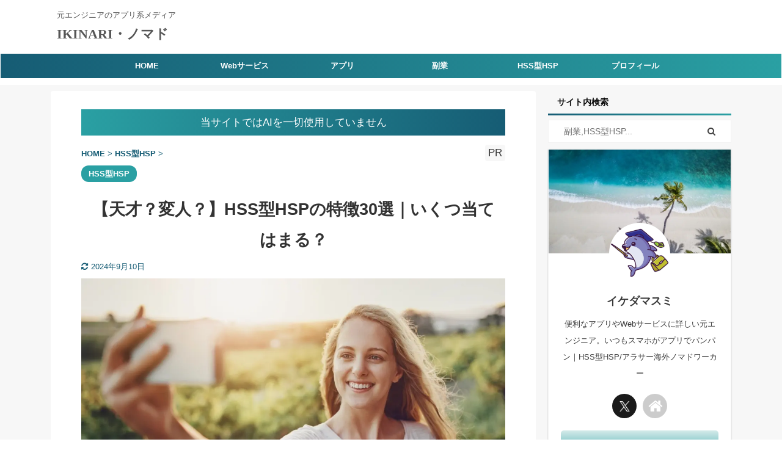

--- FILE ---
content_type: text/html; charset=UTF-8
request_url: https://ikedamasumi.com/hss-hsp/
body_size: 30284
content:

<!DOCTYPE html>
<!--[if lt IE 7]>
<html class="ie6" lang="ja"> <![endif]-->
<!--[if IE 7]>
<html class="i7" lang="ja"> <![endif]-->
<!--[if IE 8]>
<html class="ie" lang="ja"> <![endif]-->
<!--[if gt IE 8]><!-->
<html lang="ja" class="s-navi-search-overlay ">
<!--<![endif]-->
<head prefix="og: http://ogp.me/ns# fb: http://ogp.me/ns/fb# article: http://ogp.me/ns/article#">
<!-- wexal_pst_init.js does not exist -->
<!-- engagement_delay.js does not exist -->
<!-- proxy.php does not exists -->
<link rel="dns-prefetch" href="//pagead2.googlesyndication.com/">
<link rel="preconnect" href="//pagead2.googlesyndication.com/">
<link rel="dns-prefetch" href="//nabettu.github.io/">
<link rel="dns-prefetch" href="//secure.gravatar.com/">
<link rel="dns-prefetch" href="//b.st-hatena.com/">
<link rel="dns-prefetch" href="//is2-ssl.mzstatic.com/">
<link rel="dns-prefetch" href="//ajax.googleapis.com/">
<link rel="dns-prefetch" href="//www.googletagmanager.com/">
<meta charset="UTF-8">
<meta name="viewport" content="width=device-width,initial-scale=1.0,viewport-fit=cover">
<meta name="format-detection" content="telephone=no">
<meta name="referrer" content="no-referrer-when-downgrade"/>
<link rel="alternate" type="application/rss+xml" title="IKINARI・ノマド RSS Feed" href="https://ikedamasumi.com/feed/"/>
<link rel="pingback" href="https://ikedamasumi.com/xmlrpc.php">
<!--[if lt IE 9]>
		<script src="https://ikedamasumi.com/wp-content/themes/affinger5/js/html5shiv.js"></script>
		<![endif]-->
<script data-cfasync="false" data-no-defer="1" data-no-minify="1" data-no-optimize="1">var ewww_webp_supported=!1;function check_webp_feature(A,e){var w;e=void 0!==e?e:function(){},ewww_webp_supported?e(ewww_webp_supported):((w=new Image).onload=function(){ewww_webp_supported=0<w.width&&0<w.height,e&&e(ewww_webp_supported)},w.onerror=function(){e&&e(!1)},w.src="data:image/webp;base64,"+{alpha:"UklGRkoAAABXRUJQVlA4WAoAAAAQAAAAAAAAAAAAQUxQSAwAAAARBxAR/Q9ERP8DAABWUDggGAAAABQBAJ0BKgEAAQAAAP4AAA3AAP7mtQAAAA=="}[A])}check_webp_feature("alpha");</script><script data-cfasync="false" data-no-defer="1" data-no-minify="1" data-no-optimize="1">var Arrive=function(c,w){"use strict";if(c.MutationObserver&&"undefined"!=typeof HTMLElement){var r,a=0,u=(r=HTMLElement.prototype.matches||HTMLElement.prototype.webkitMatchesSelector||HTMLElement.prototype.mozMatchesSelector||HTMLElement.prototype.msMatchesSelector,{matchesSelector:function(e,t){return e instanceof HTMLElement&&r.call(e,t)},addMethod:function(e,t,r){var a=e[t];e[t]=function(){return r.length==arguments.length?r.apply(this,arguments):"function"==typeof a?a.apply(this,arguments):void 0}},callCallbacks:function(e,t){t&&t.options.onceOnly&&1==t.firedElems.length&&(e=[e[0]]);for(var r,a=0;r=e[a];a++)r&&r.callback&&r.callback.call(r.elem,r.elem);t&&t.options.onceOnly&&1==t.firedElems.length&&t.me.unbindEventWithSelectorAndCallback.call(t.target,t.selector,t.callback)},checkChildNodesRecursively:function(e,t,r,a){for(var i,n=0;i=e[n];n++)r(i,t,a)&&a.push({callback:t.callback,elem:i}),0<i.childNodes.length&&u.checkChildNodesRecursively(i.childNodes,t,r,a)},mergeArrays:function(e,t){var r,a={};for(r in e)e.hasOwnProperty(r)&&(a[r]=e[r]);for(r in t)t.hasOwnProperty(r)&&(a[r]=t[r]);return a},toElementsArray:function(e){return e=void 0!==e&&("number"!=typeof e.length||e===c)?[e]:e}}),e=(l.prototype.addEvent=function(e,t,r,a){a={target:e,selector:t,options:r,callback:a,firedElems:[]};return this._beforeAdding&&this._beforeAdding(a),this._eventsBucket.push(a),a},l.prototype.removeEvent=function(e){for(var t,r=this._eventsBucket.length-1;t=this._eventsBucket[r];r--)e(t)&&(this._beforeRemoving&&this._beforeRemoving(t),(t=this._eventsBucket.splice(r,1))&&t.length&&(t[0].callback=null))},l.prototype.beforeAdding=function(e){this._beforeAdding=e},l.prototype.beforeRemoving=function(e){this._beforeRemoving=e},l),t=function(i,n){var o=new e,l=this,s={fireOnAttributesModification:!1};return o.beforeAdding(function(t){var e=t.target;e!==c.document&&e!==c||(e=document.getElementsByTagName("html")[0]);var r=new MutationObserver(function(e){n.call(this,e,t)}),a=i(t.options);r.observe(e,a),t.observer=r,t.me=l}),o.beforeRemoving(function(e){e.observer.disconnect()}),this.bindEvent=function(e,t,r){t=u.mergeArrays(s,t);for(var a=u.toElementsArray(this),i=0;i<a.length;i++)o.addEvent(a[i],e,t,r)},this.unbindEvent=function(){var r=u.toElementsArray(this);o.removeEvent(function(e){for(var t=0;t<r.length;t++)if(this===w||e.target===r[t])return!0;return!1})},this.unbindEventWithSelectorOrCallback=function(r){var a=u.toElementsArray(this),i=r,e="function"==typeof r?function(e){for(var t=0;t<a.length;t++)if((this===w||e.target===a[t])&&e.callback===i)return!0;return!1}:function(e){for(var t=0;t<a.length;t++)if((this===w||e.target===a[t])&&e.selector===r)return!0;return!1};o.removeEvent(e)},this.unbindEventWithSelectorAndCallback=function(r,a){var i=u.toElementsArray(this);o.removeEvent(function(e){for(var t=0;t<i.length;t++)if((this===w||e.target===i[t])&&e.selector===r&&e.callback===a)return!0;return!1})},this},i=new function(){var s={fireOnAttributesModification:!1,onceOnly:!1,existing:!1};function n(e,t,r){return!(!u.matchesSelector(e,t.selector)||(e._id===w&&(e._id=a++),-1!=t.firedElems.indexOf(e._id)))&&(t.firedElems.push(e._id),!0)}var c=(i=new t(function(e){var t={attributes:!1,childList:!0,subtree:!0};return e.fireOnAttributesModification&&(t.attributes=!0),t},function(e,i){e.forEach(function(e){var t=e.addedNodes,r=e.target,a=[];null!==t&&0<t.length?u.checkChildNodesRecursively(t,i,n,a):"attributes"===e.type&&n(r,i)&&a.push({callback:i.callback,elem:r}),u.callCallbacks(a,i)})})).bindEvent;return i.bindEvent=function(e,t,r){t=void 0===r?(r=t,s):u.mergeArrays(s,t);var a=u.toElementsArray(this);if(t.existing){for(var i=[],n=0;n<a.length;n++)for(var o=a[n].querySelectorAll(e),l=0;l<o.length;l++)i.push({callback:r,elem:o[l]});if(t.onceOnly&&i.length)return r.call(i[0].elem,i[0].elem);setTimeout(u.callCallbacks,1,i)}c.call(this,e,t,r)},i},o=new function(){var a={};function i(e,t){return u.matchesSelector(e,t.selector)}var n=(o=new t(function(){return{childList:!0,subtree:!0}},function(e,r){e.forEach(function(e){var t=e.removedNodes,e=[];null!==t&&0<t.length&&u.checkChildNodesRecursively(t,r,i,e),u.callCallbacks(e,r)})})).bindEvent;return o.bindEvent=function(e,t,r){t=void 0===r?(r=t,a):u.mergeArrays(a,t),n.call(this,e,t,r)},o};d(HTMLElement.prototype),d(NodeList.prototype),d(HTMLCollection.prototype),d(HTMLDocument.prototype),d(Window.prototype);var n={};return s(i,n,"unbindAllArrive"),s(o,n,"unbindAllLeave"),n}function l(){this._eventsBucket=[],this._beforeAdding=null,this._beforeRemoving=null}function s(e,t,r){u.addMethod(t,r,e.unbindEvent),u.addMethod(t,r,e.unbindEventWithSelectorOrCallback),u.addMethod(t,r,e.unbindEventWithSelectorAndCallback)}function d(e){e.arrive=i.bindEvent,s(i,e,"unbindArrive"),e.leave=o.bindEvent,s(o,e,"unbindLeave")}}(window,void 0),ewww_webp_supported=!1;function check_webp_feature(e,t){var r;ewww_webp_supported?t(ewww_webp_supported):((r=new Image).onload=function(){ewww_webp_supported=0<r.width&&0<r.height,t(ewww_webp_supported)},r.onerror=function(){t(!1)},r.src="data:image/webp;base64,"+{alpha:"UklGRkoAAABXRUJQVlA4WAoAAAAQAAAAAAAAAAAAQUxQSAwAAAARBxAR/Q9ERP8DAABWUDggGAAAABQBAJ0BKgEAAQAAAP4AAA3AAP7mtQAAAA==",animation:"UklGRlIAAABXRUJQVlA4WAoAAAASAAAAAAAAAAAAQU5JTQYAAAD/////AABBTk1GJgAAAAAAAAAAAAAAAAAAAGQAAABWUDhMDQAAAC8AAAAQBxAREYiI/gcA"}[e])}function ewwwLoadImages(e){if(e){for(var t=document.querySelectorAll(".batch-image img, .image-wrapper a, .ngg-pro-masonry-item a, .ngg-galleria-offscreen-seo-wrapper a"),r=0,a=t.length;r<a;r++)ewwwAttr(t[r],"data-src",t[r].getAttribute("data-webp")),ewwwAttr(t[r],"data-thumbnail",t[r].getAttribute("data-webp-thumbnail"));for(var i=document.querySelectorAll("div.woocommerce-product-gallery__image"),r=0,a=i.length;r<a;r++)ewwwAttr(i[r],"data-thumb",i[r].getAttribute("data-webp-thumb"))}for(var n=document.querySelectorAll("video"),r=0,a=n.length;r<a;r++)ewwwAttr(n[r],"poster",e?n[r].getAttribute("data-poster-webp"):n[r].getAttribute("data-poster-image"));for(var o,l=document.querySelectorAll("img.ewww_webp_lazy_load"),r=0,a=l.length;r<a;r++)e&&(ewwwAttr(l[r],"data-lazy-srcset",l[r].getAttribute("data-lazy-srcset-webp")),ewwwAttr(l[r],"data-srcset",l[r].getAttribute("data-srcset-webp")),ewwwAttr(l[r],"data-lazy-src",l[r].getAttribute("data-lazy-src-webp")),ewwwAttr(l[r],"data-src",l[r].getAttribute("data-src-webp")),ewwwAttr(l[r],"data-orig-file",l[r].getAttribute("data-webp-orig-file")),ewwwAttr(l[r],"data-medium-file",l[r].getAttribute("data-webp-medium-file")),ewwwAttr(l[r],"data-large-file",l[r].getAttribute("data-webp-large-file")),null!=(o=l[r].getAttribute("srcset"))&&!1!==o&&o.includes("R0lGOD")&&ewwwAttr(l[r],"src",l[r].getAttribute("data-lazy-src-webp"))),l[r].className=l[r].className.replace(/\bewww_webp_lazy_load\b/,"");for(var s=document.querySelectorAll(".ewww_webp"),r=0,a=s.length;r<a;r++)e?(ewwwAttr(s[r],"srcset",s[r].getAttribute("data-srcset-webp")),ewwwAttr(s[r],"src",s[r].getAttribute("data-src-webp")),ewwwAttr(s[r],"data-orig-file",s[r].getAttribute("data-webp-orig-file")),ewwwAttr(s[r],"data-medium-file",s[r].getAttribute("data-webp-medium-file")),ewwwAttr(s[r],"data-large-file",s[r].getAttribute("data-webp-large-file")),ewwwAttr(s[r],"data-large_image",s[r].getAttribute("data-webp-large_image")),ewwwAttr(s[r],"data-src",s[r].getAttribute("data-webp-src"))):(ewwwAttr(s[r],"srcset",s[r].getAttribute("data-srcset-img")),ewwwAttr(s[r],"src",s[r].getAttribute("data-src-img"))),s[r].className=s[r].className.replace(/\bewww_webp\b/,"ewww_webp_loaded");window.jQuery&&jQuery.fn.isotope&&jQuery.fn.imagesLoaded&&(jQuery(".fusion-posts-container-infinite").imagesLoaded(function(){jQuery(".fusion-posts-container-infinite").hasClass("isotope")&&jQuery(".fusion-posts-container-infinite").isotope()}),jQuery(".fusion-portfolio:not(.fusion-recent-works) .fusion-portfolio-wrapper").imagesLoaded(function(){jQuery(".fusion-portfolio:not(.fusion-recent-works) .fusion-portfolio-wrapper").isotope()}))}function ewwwWebPInit(e){ewwwLoadImages(e),ewwwNggLoadGalleries(e),document.arrive(".ewww_webp",function(){ewwwLoadImages(e)}),document.arrive(".ewww_webp_lazy_load",function(){ewwwLoadImages(e)}),document.arrive("videos",function(){ewwwLoadImages(e)}),"loading"==document.readyState?document.addEventListener("DOMContentLoaded",ewwwJSONParserInit):("undefined"!=typeof galleries&&ewwwNggParseGalleries(e),ewwwWooParseVariations(e))}function ewwwAttr(e,t,r){null!=r&&!1!==r&&e.setAttribute(t,r)}function ewwwJSONParserInit(){"undefined"!=typeof galleries&&check_webp_feature("alpha",ewwwNggParseGalleries),check_webp_feature("alpha",ewwwWooParseVariations)}function ewwwWooParseVariations(e){if(e)for(var t=document.querySelectorAll("form.variations_form"),r=0,a=t.length;r<a;r++){var i=t[r].getAttribute("data-product_variations"),n=!1;try{for(var o in i=JSON.parse(i))void 0!==i[o]&&void 0!==i[o].image&&(void 0!==i[o].image.src_webp&&(i[o].image.src=i[o].image.src_webp,n=!0),void 0!==i[o].image.srcset_webp&&(i[o].image.srcset=i[o].image.srcset_webp,n=!0),void 0!==i[o].image.full_src_webp&&(i[o].image.full_src=i[o].image.full_src_webp,n=!0),void 0!==i[o].image.gallery_thumbnail_src_webp&&(i[o].image.gallery_thumbnail_src=i[o].image.gallery_thumbnail_src_webp,n=!0),void 0!==i[o].image.thumb_src_webp&&(i[o].image.thumb_src=i[o].image.thumb_src_webp,n=!0));n&&ewwwAttr(t[r],"data-product_variations",JSON.stringify(i))}catch(e){}}}function ewwwNggParseGalleries(e){if(e)for(var t in galleries){var r=galleries[t];galleries[t].images_list=ewwwNggParseImageList(r.images_list)}}function ewwwNggLoadGalleries(e){e&&document.addEventListener("ngg.galleria.themeadded",function(e,t){window.ngg_galleria._create_backup=window.ngg_galleria.create,window.ngg_galleria.create=function(e,t){var r=$(e).data("id");return galleries["gallery_"+r].images_list=ewwwNggParseImageList(galleries["gallery_"+r].images_list),window.ngg_galleria._create_backup(e,t)}})}function ewwwNggParseImageList(e){for(var t in e){var r=e[t];if(void 0!==r["image-webp"]&&(e[t].image=r["image-webp"],delete e[t]["image-webp"]),void 0!==r["thumb-webp"]&&(e[t].thumb=r["thumb-webp"],delete e[t]["thumb-webp"]),void 0!==r.full_image_webp&&(e[t].full_image=r.full_image_webp,delete e[t].full_image_webp),void 0!==r.srcsets)for(var a in r.srcsets)nggSrcset=r.srcsets[a],void 0!==r.srcsets[a+"-webp"]&&(e[t].srcsets[a]=r.srcsets[a+"-webp"],delete e[t].srcsets[a+"-webp"]);if(void 0!==r.full_srcsets)for(var i in r.full_srcsets)nggFSrcset=r.full_srcsets[i],void 0!==r.full_srcsets[i+"-webp"]&&(e[t].full_srcsets[i]=r.full_srcsets[i+"-webp"],delete e[t].full_srcsets[i+"-webp"])}return e}check_webp_feature("alpha",ewwwWebPInit);</script><meta name='robots' content='max-image-preview:large'/>
<style>img:is([sizes="auto" i], [sizes^="auto," i]) { contain-intrinsic-size: 3000px 1500px }</style>
<title>【天才？変人？】HSS型HSPの特徴30選｜いくつ当てはまる？</title>
<link rel='dns-prefetch' href='//ajax.googleapis.com'/>
<!-- SEO SIMPLE PACK 3.6.2 -->
<meta name="description" content="HSS型HSPという気質をご存知でしょうか？ &nbsp; 天才とも変人とも言われることが多いこの気質。 &nbsp; 後ほど解説しますが、ざっくり言うと刺激を求める繊細な人のことを指します。 &nbsp; 全人口の６％ほどしかいないと言わ">
<link rel="canonical" href="https://ikedamasumi.com/hss-hsp/">
<meta property="og:locale" content="ja_JP">
<meta property="og:type" content="article">
<meta property="og:image" content="https://ikedamasumi.com/wp-content/uploads/2021/03/hss-hsp-genius.jpg">
<meta property="og:title" content="【天才？変人？】HSS型HSPの特徴30選｜いくつ当てはまる？">
<meta property="og:description" content="HSS型HSPという気質をご存知でしょうか？ &nbsp; 天才とも変人とも言われることが多いこの気質。 &nbsp; 後ほど解説しますが、ざっくり言うと刺激を求める繊細な人のことを指します。 &nbsp; 全人口の６％ほどしかいないと言わ">
<meta property="og:url" content="https://ikedamasumi.com/hss-hsp/">
<meta property="og:site_name" content="IKINARI・ノマド">
<meta property="fb:app_id" content="199137155335848">
<meta property="article:publisher" content="https://esim-map.com/">
<meta name="twitter:card" content="summary_large_image">
<meta name="twitter:site" content="ikedamasumi_nmd">
<!-- / SEO SIMPLE PACK -->
<script type="text/javascript">
/* <![CDATA[ */
window._wpemojiSettings = {"baseUrl":"https:\/\/s.w.org\/images\/core\/emoji\/16.0.1\/72x72\/","ext":".png","svgUrl":"https:\/\/s.w.org\/images\/core\/emoji\/16.0.1\/svg\/","svgExt":".svg","source":{"concatemoji":"https:\/\/ikedamasumi.com\/wp-includes\/js\/wp-emoji-release.min.js?ver=d9d5e4940025cebc046171cf5e75d41d"}};
/*! This file is auto-generated */
!function(s,n){var o,i,e;function c(e){try{var t={supportTests:e,timestamp:(new Date).valueOf()};sessionStorage.setItem(o,JSON.stringify(t))}catch(e){}}function p(e,t,n){e.clearRect(0,0,e.canvas.width,e.canvas.height),e.fillText(t,0,0);var t=new Uint32Array(e.getImageData(0,0,e.canvas.width,e.canvas.height).data),a=(e.clearRect(0,0,e.canvas.width,e.canvas.height),e.fillText(n,0,0),new Uint32Array(e.getImageData(0,0,e.canvas.width,e.canvas.height).data));return t.every(function(e,t){return e===a[t]})}function u(e,t){e.clearRect(0,0,e.canvas.width,e.canvas.height),e.fillText(t,0,0);for(var n=e.getImageData(16,16,1,1),a=0;a<n.data.length;a++)if(0!==n.data[a])return!1;return!0}function f(e,t,n,a){switch(t){case"flag":return n(e,"\ud83c\udff3\ufe0f\u200d\u26a7\ufe0f","\ud83c\udff3\ufe0f\u200b\u26a7\ufe0f")?!1:!n(e,"\ud83c\udde8\ud83c\uddf6","\ud83c\udde8\u200b\ud83c\uddf6")&&!n(e,"\ud83c\udff4\udb40\udc67\udb40\udc62\udb40\udc65\udb40\udc6e\udb40\udc67\udb40\udc7f","\ud83c\udff4\u200b\udb40\udc67\u200b\udb40\udc62\u200b\udb40\udc65\u200b\udb40\udc6e\u200b\udb40\udc67\u200b\udb40\udc7f");case"emoji":return!a(e,"\ud83e\udedf")}return!1}function g(e,t,n,a){var r="undefined"!=typeof WorkerGlobalScope&&self instanceof WorkerGlobalScope?new OffscreenCanvas(300,150):s.createElement("canvas"),o=r.getContext("2d",{willReadFrequently:!0}),i=(o.textBaseline="top",o.font="600 32px Arial",{});return e.forEach(function(e){i[e]=t(o,e,n,a)}),i}function t(e){var t=s.createElement("script");t.src=e,t.defer=!0,s.head.appendChild(t)}"undefined"!=typeof Promise&&(o="wpEmojiSettingsSupports",i=["flag","emoji"],n.supports={everything:!0,everythingExceptFlag:!0},e=new Promise(function(e){s.addEventListener("DOMContentLoaded",e,{once:!0})}),new Promise(function(t){var n=function(){try{var e=JSON.parse(sessionStorage.getItem(o));if("object"==typeof e&&"number"==typeof e.timestamp&&(new Date).valueOf()<e.timestamp+604800&&"object"==typeof e.supportTests)return e.supportTests}catch(e){}return null}();if(!n){if("undefined"!=typeof Worker&&"undefined"!=typeof OffscreenCanvas&&"undefined"!=typeof URL&&URL.createObjectURL&&"undefined"!=typeof Blob)try{var e="postMessage("+g.toString()+"("+[JSON.stringify(i),f.toString(),p.toString(),u.toString()].join(",")+"));",a=new Blob([e],{type:"text/javascript"}),r=new Worker(URL.createObjectURL(a),{name:"wpTestEmojiSupports"});return void(r.onmessage=function(e){c(n=e.data),r.terminate(),t(n)})}catch(e){}c(n=g(i,f,p,u))}t(n)}).then(function(e){for(var t in e)n.supports[t]=e[t],n.supports.everything=n.supports.everything&&n.supports[t],"flag"!==t&&(n.supports.everythingExceptFlag=n.supports.everythingExceptFlag&&n.supports[t]);n.supports.everythingExceptFlag=n.supports.everythingExceptFlag&&!n.supports.flag,n.DOMReady=!1,n.readyCallback=function(){n.DOMReady=!0}}).then(function(){return e}).then(function(){var e;n.supports.everything||(n.readyCallback(),(e=n.source||{}).concatemoji?t(e.concatemoji):e.wpemoji&&e.twemoji&&(t(e.twemoji),t(e.wpemoji)))}))}((window,document),window._wpemojiSettings);
/* ]]> */
</script>
<link rel='stylesheet' id='wp-block-library-css' href='https://ikedamasumi.com/wp-includes/css/dist/block-library/style.min.css?ver=d9d5e4940025cebc046171cf5e75d41d' type='text/css' media='all'/>
<style id='classic-theme-styles-inline-css' type='text/css'>
/*! This file is auto-generated */
.wp-block-button__link{color:#fff;background-color:#32373c;border-radius:9999px;box-shadow:none;text-decoration:none;padding:calc(.667em + 2px) calc(1.333em + 2px);font-size:1.125em}.wp-block-file__button{background:#32373c;color:#fff;text-decoration:none}
</style>
<style id='global-styles-inline-css' type='text/css'>
:root{--wp--preset--aspect-ratio--square: 1;--wp--preset--aspect-ratio--4-3: 4/3;--wp--preset--aspect-ratio--3-4: 3/4;--wp--preset--aspect-ratio--3-2: 3/2;--wp--preset--aspect-ratio--2-3: 2/3;--wp--preset--aspect-ratio--16-9: 16/9;--wp--preset--aspect-ratio--9-16: 9/16;--wp--preset--color--black: #000000;--wp--preset--color--cyan-bluish-gray: #abb8c3;--wp--preset--color--white: #ffffff;--wp--preset--color--pale-pink: #f78da7;--wp--preset--color--vivid-red: #cf2e2e;--wp--preset--color--luminous-vivid-orange: #ff6900;--wp--preset--color--luminous-vivid-amber: #fcb900;--wp--preset--color--light-green-cyan: #7bdcb5;--wp--preset--color--vivid-green-cyan: #00d084;--wp--preset--color--pale-cyan-blue: #8ed1fc;--wp--preset--color--vivid-cyan-blue: #0693e3;--wp--preset--color--vivid-purple: #9b51e0;--wp--preset--color--soft-red: #e6514c;--wp--preset--color--light-grayish-red: #fdebee;--wp--preset--color--vivid-yellow: #ffc107;--wp--preset--color--very-pale-yellow: #fffde7;--wp--preset--color--very-light-gray: #fafafa;--wp--preset--color--very-dark-gray: #313131;--wp--preset--color--original-color-a: #43a047;--wp--preset--color--original-color-b: #795548;--wp--preset--color--original-color-c: #ec407a;--wp--preset--color--original-color-d: #9e9d24;--wp--preset--gradient--vivid-cyan-blue-to-vivid-purple: linear-gradient(135deg,rgba(6,147,227,1) 0%,rgb(155,81,224) 100%);--wp--preset--gradient--light-green-cyan-to-vivid-green-cyan: linear-gradient(135deg,rgb(122,220,180) 0%,rgb(0,208,130) 100%);--wp--preset--gradient--luminous-vivid-amber-to-luminous-vivid-orange: linear-gradient(135deg,rgba(252,185,0,1) 0%,rgba(255,105,0,1) 100%);--wp--preset--gradient--luminous-vivid-orange-to-vivid-red: linear-gradient(135deg,rgba(255,105,0,1) 0%,rgb(207,46,46) 100%);--wp--preset--gradient--very-light-gray-to-cyan-bluish-gray: linear-gradient(135deg,rgb(238,238,238) 0%,rgb(169,184,195) 100%);--wp--preset--gradient--cool-to-warm-spectrum: linear-gradient(135deg,rgb(74,234,220) 0%,rgb(151,120,209) 20%,rgb(207,42,186) 40%,rgb(238,44,130) 60%,rgb(251,105,98) 80%,rgb(254,248,76) 100%);--wp--preset--gradient--blush-light-purple: linear-gradient(135deg,rgb(255,206,236) 0%,rgb(152,150,240) 100%);--wp--preset--gradient--blush-bordeaux: linear-gradient(135deg,rgb(254,205,165) 0%,rgb(254,45,45) 50%,rgb(107,0,62) 100%);--wp--preset--gradient--luminous-dusk: linear-gradient(135deg,rgb(255,203,112) 0%,rgb(199,81,192) 50%,rgb(65,88,208) 100%);--wp--preset--gradient--pale-ocean: linear-gradient(135deg,rgb(255,245,203) 0%,rgb(182,227,212) 50%,rgb(51,167,181) 100%);--wp--preset--gradient--electric-grass: linear-gradient(135deg,rgb(202,248,128) 0%,rgb(113,206,126) 100%);--wp--preset--gradient--midnight: linear-gradient(135deg,rgb(2,3,129) 0%,rgb(40,116,252) 100%);--wp--preset--font-size--small: 13px;--wp--preset--font-size--medium: 20px;--wp--preset--font-size--large: 36px;--wp--preset--font-size--x-large: 42px;--wp--preset--spacing--20: 0.44rem;--wp--preset--spacing--30: 0.67rem;--wp--preset--spacing--40: 1rem;--wp--preset--spacing--50: 1.5rem;--wp--preset--spacing--60: 2.25rem;--wp--preset--spacing--70: 3.38rem;--wp--preset--spacing--80: 5.06rem;--wp--preset--shadow--natural: 6px 6px 9px rgba(0, 0, 0, 0.2);--wp--preset--shadow--deep: 12px 12px 50px rgba(0, 0, 0, 0.4);--wp--preset--shadow--sharp: 6px 6px 0px rgba(0, 0, 0, 0.2);--wp--preset--shadow--outlined: 6px 6px 0px -3px rgba(255, 255, 255, 1), 6px 6px rgba(0, 0, 0, 1);--wp--preset--shadow--crisp: 6px 6px 0px rgba(0, 0, 0, 1);}:where(.is-layout-flex){gap: 0.5em;}:where(.is-layout-grid){gap: 0.5em;}body .is-layout-flex{display: flex;}.is-layout-flex{flex-wrap: wrap;align-items: center;}.is-layout-flex > :is(*, div){margin: 0;}body .is-layout-grid{display: grid;}.is-layout-grid > :is(*, div){margin: 0;}:where(.wp-block-columns.is-layout-flex){gap: 2em;}:where(.wp-block-columns.is-layout-grid){gap: 2em;}:where(.wp-block-post-template.is-layout-flex){gap: 1.25em;}:where(.wp-block-post-template.is-layout-grid){gap: 1.25em;}.has-black-color{color: var(--wp--preset--color--black) !important;}.has-cyan-bluish-gray-color{color: var(--wp--preset--color--cyan-bluish-gray) !important;}.has-white-color{color: var(--wp--preset--color--white) !important;}.has-pale-pink-color{color: var(--wp--preset--color--pale-pink) !important;}.has-vivid-red-color{color: var(--wp--preset--color--vivid-red) !important;}.has-luminous-vivid-orange-color{color: var(--wp--preset--color--luminous-vivid-orange) !important;}.has-luminous-vivid-amber-color{color: var(--wp--preset--color--luminous-vivid-amber) !important;}.has-light-green-cyan-color{color: var(--wp--preset--color--light-green-cyan) !important;}.has-vivid-green-cyan-color{color: var(--wp--preset--color--vivid-green-cyan) !important;}.has-pale-cyan-blue-color{color: var(--wp--preset--color--pale-cyan-blue) !important;}.has-vivid-cyan-blue-color{color: var(--wp--preset--color--vivid-cyan-blue) !important;}.has-vivid-purple-color{color: var(--wp--preset--color--vivid-purple) !important;}.has-black-background-color{background-color: var(--wp--preset--color--black) !important;}.has-cyan-bluish-gray-background-color{background-color: var(--wp--preset--color--cyan-bluish-gray) !important;}.has-white-background-color{background-color: var(--wp--preset--color--white) !important;}.has-pale-pink-background-color{background-color: var(--wp--preset--color--pale-pink) !important;}.has-vivid-red-background-color{background-color: var(--wp--preset--color--vivid-red) !important;}.has-luminous-vivid-orange-background-color{background-color: var(--wp--preset--color--luminous-vivid-orange) !important;}.has-luminous-vivid-amber-background-color{background-color: var(--wp--preset--color--luminous-vivid-amber) !important;}.has-light-green-cyan-background-color{background-color: var(--wp--preset--color--light-green-cyan) !important;}.has-vivid-green-cyan-background-color{background-color: var(--wp--preset--color--vivid-green-cyan) !important;}.has-pale-cyan-blue-background-color{background-color: var(--wp--preset--color--pale-cyan-blue) !important;}.has-vivid-cyan-blue-background-color{background-color: var(--wp--preset--color--vivid-cyan-blue) !important;}.has-vivid-purple-background-color{background-color: var(--wp--preset--color--vivid-purple) !important;}.has-black-border-color{border-color: var(--wp--preset--color--black) !important;}.has-cyan-bluish-gray-border-color{border-color: var(--wp--preset--color--cyan-bluish-gray) !important;}.has-white-border-color{border-color: var(--wp--preset--color--white) !important;}.has-pale-pink-border-color{border-color: var(--wp--preset--color--pale-pink) !important;}.has-vivid-red-border-color{border-color: var(--wp--preset--color--vivid-red) !important;}.has-luminous-vivid-orange-border-color{border-color: var(--wp--preset--color--luminous-vivid-orange) !important;}.has-luminous-vivid-amber-border-color{border-color: var(--wp--preset--color--luminous-vivid-amber) !important;}.has-light-green-cyan-border-color{border-color: var(--wp--preset--color--light-green-cyan) !important;}.has-vivid-green-cyan-border-color{border-color: var(--wp--preset--color--vivid-green-cyan) !important;}.has-pale-cyan-blue-border-color{border-color: var(--wp--preset--color--pale-cyan-blue) !important;}.has-vivid-cyan-blue-border-color{border-color: var(--wp--preset--color--vivid-cyan-blue) !important;}.has-vivid-purple-border-color{border-color: var(--wp--preset--color--vivid-purple) !important;}.has-vivid-cyan-blue-to-vivid-purple-gradient-background{background: var(--wp--preset--gradient--vivid-cyan-blue-to-vivid-purple) !important;}.has-light-green-cyan-to-vivid-green-cyan-gradient-background{background: var(--wp--preset--gradient--light-green-cyan-to-vivid-green-cyan) !important;}.has-luminous-vivid-amber-to-luminous-vivid-orange-gradient-background{background: var(--wp--preset--gradient--luminous-vivid-amber-to-luminous-vivid-orange) !important;}.has-luminous-vivid-orange-to-vivid-red-gradient-background{background: var(--wp--preset--gradient--luminous-vivid-orange-to-vivid-red) !important;}.has-very-light-gray-to-cyan-bluish-gray-gradient-background{background: var(--wp--preset--gradient--very-light-gray-to-cyan-bluish-gray) !important;}.has-cool-to-warm-spectrum-gradient-background{background: var(--wp--preset--gradient--cool-to-warm-spectrum) !important;}.has-blush-light-purple-gradient-background{background: var(--wp--preset--gradient--blush-light-purple) !important;}.has-blush-bordeaux-gradient-background{background: var(--wp--preset--gradient--blush-bordeaux) !important;}.has-luminous-dusk-gradient-background{background: var(--wp--preset--gradient--luminous-dusk) !important;}.has-pale-ocean-gradient-background{background: var(--wp--preset--gradient--pale-ocean) !important;}.has-electric-grass-gradient-background{background: var(--wp--preset--gradient--electric-grass) !important;}.has-midnight-gradient-background{background: var(--wp--preset--gradient--midnight) !important;}.has-small-font-size{font-size: var(--wp--preset--font-size--small) !important;}.has-medium-font-size{font-size: var(--wp--preset--font-size--medium) !important;}.has-large-font-size{font-size: var(--wp--preset--font-size--large) !important;}.has-x-large-font-size{font-size: var(--wp--preset--font-size--x-large) !important;}
:where(.wp-block-post-template.is-layout-flex){gap: 1.25em;}:where(.wp-block-post-template.is-layout-grid){gap: 1.25em;}
:where(.wp-block-columns.is-layout-flex){gap: 2em;}:where(.wp-block-columns.is-layout-grid){gap: 2em;}
:root :where(.wp-block-pullquote){font-size: 1.5em;line-height: 1.6;}
</style>
<link rel='stylesheet' id='st-af-cpt-css' href='https://ikedamasumi.com/wp-content/cache/autoptimize/css/autoptimize_single_603973094553e6abe584992d49b0d20e.css?ver=1.0.0' type='text/css' media='all'/>
<link rel='stylesheet' id='normalize-css' href='https://ikedamasumi.com/wp-content/cache/autoptimize/css/autoptimize_single_faeb8312e8b6a781d4656fb96f0e2fdb.css?ver=1.5.9' type='text/css' media='all'/>
<link rel='stylesheet' id='font-awesome-css' href='https://ikedamasumi.com/wp-content/themes/affinger5/css/fontawesome/css/font-awesome.min.css?ver=4.7.0' type='text/css' media='all'/>
<link rel='stylesheet' id='font-awesome-animation-css' href='https://ikedamasumi.com/wp-content/themes/affinger5/css/fontawesome/css/font-awesome-animation.min.css?ver=d9d5e4940025cebc046171cf5e75d41d' type='text/css' media='all'/>
<link rel='stylesheet' id='st_svg-css' href='https://ikedamasumi.com/wp-content/cache/autoptimize/css/autoptimize_single_a65a55977dba08c3ec7e701818aacc75.css?ver=d9d5e4940025cebc046171cf5e75d41d' type='text/css' media='all'/>
<link rel='stylesheet' id='slick-css' href='https://ikedamasumi.com/wp-content/cache/autoptimize/css/autoptimize_single_f38b2db10e01b1572732a3191d538707.css?ver=1.8.0' type='text/css' media='all'/>
<link rel='stylesheet' id='slick-theme-css' href='https://ikedamasumi.com/wp-content/cache/autoptimize/css/autoptimize_single_f9faba678c4d6dcfdde69e5b11b37a2e.css?ver=1.8.0' type='text/css' media='all'/>
<link rel='stylesheet' id='style-css' href='https://ikedamasumi.com/wp-content/cache/autoptimize/css/autoptimize_single_7d141420b7cc21937689590aba6dc797.css?ver=d9d5e4940025cebc046171cf5e75d41d' type='text/css' media='all'/>
<link rel='stylesheet' id='child-style-css' href='https://ikedamasumi.com/wp-content/themes/affinger5-child/style.css?ver=d9d5e4940025cebc046171cf5e75d41d' type='text/css' media='all'/>
<link rel='stylesheet' id='single-css' href='https://ikedamasumi.com/wp-content/themes/affinger5/st-rankcss.php' type='text/css' media='all'/>
<link rel='stylesheet' id='st-themecss-css' href='https://ikedamasumi.com/wp-content/themes/affinger5/st-themecss-loader.php?ver=d9d5e4940025cebc046171cf5e75d41d' type='text/css' media='all'/>
<script type="text/javascript" src="//ajax.googleapis.com/ajax/libs/jquery/3.7.1/jquery.min.js?ver=3.7.1" id="jquery-js"></script>
<script type="text/javascript" src="https://ikedamasumi.com/wp-content/themes/affinger5-child/lazy-load-twinsta.js?ver=1" id="lazy-load-twinsta-js"></script>
<link rel="https://api.w.org/" href="https://ikedamasumi.com/wp-json/"/><link rel="alternate" title="JSON" type="application/json" href="https://ikedamasumi.com/wp-json/wp/v2/posts/831"/><link rel='shortlink' href='https://ikedamasumi.com/?p=831'/>
<meta name="robots" content="index, follow"/>
<meta name="description" content="HSS型HSPの特徴30選！
全人口の６％ほどしかいないと言われているこのHSS型HSPという気質は、
日本でも話題になっており、ちらほら耳にした方もいらっしゃるかもしれません。
「自分もそうかもしれない！」と気づいて少し楽になる方がいれば嬉しいです。">
<meta name="thumbnail" content="https://ikedamasumi.com/wp-content/uploads/2021/03/hss-hsp-genius.jpg">
<link rel="shortcut icon" href="https://ikedamasumi.com/wp-content/uploads/2023/09/favicon_ver2.png">
<link rel="apple-touch-icon-precomposed" href="https://ikedamasumi.com/wp-content/uploads/2023/09/favicon_ver2.png"/>
<!-- Google Tag Manager -->
<script>(function(w,d,s,l,i){w[l]=w[l]||[];w[l].push({'gtm.start':
new Date().getTime(),event:'gtm.js'});var f=d.getElementsByTagName(s)[0],
j=d.createElement(s),dl=l!='dataLayer'?'&l='+l:'';j.async=true;j.src=
'https://www.googletagmanager.com/gtm.js?id='+i+dl;f.parentNode.insertBefore(j,f);
})(window,document,'script','dataLayer','GTM-MC2NQJ6');</script>
<!-- End Google Tag Manager -->
<link rel="preload" as="font" type="font/woff" href="https://ikedamasumi.com/wp-content/themes/affinger5/css/fontawesome/fonts/fontawesome-webfont.woff2?v=4.7.0" crossorigin>
<link rel="preload" as="font" type="font/woff" href="https://ikedamasumi.com/wp-content/themes/affinger5/st_svg/fonts/stsvg.ttf?poe1v2" crossorigin>
<link rel="preload" as="font" type="font/woff" href="https://ikedamasumi.com/wp-content/themes/affinger5/vendor/slick/fonts/slick.woff" crossorigin>
<meta name='impact-site-verification' value='de0ad508-e385-4abd-9e35-c5beb7bc0b14'>
<link rel="canonical" href="https://ikedamasumi.com/hss-hsp/"/>
<style type="text/css">.broken_link, a.broken_link {
	text-decoration: line-through;
}</style><style type="text/css">.removed_link, a.removed_link {
	text-decoration: line-through;
}</style><style type="text/css" id="custom-background-css">
body.custom-background { background-color: #ffffff; }
</style>
<link rel="icon" href="https://ikedamasumi.com/wp-content/uploads/2023/09/cropped-favicon_ver2-32x32.png" sizes="32x32"/>
<link rel="icon" href="https://ikedamasumi.com/wp-content/uploads/2023/09/cropped-favicon_ver2-192x192.png" sizes="192x192"/>
<link rel="apple-touch-icon" href="https://ikedamasumi.com/wp-content/uploads/2023/09/cropped-favicon_ver2-180x180.png"/>
<meta name="msapplication-TileImage" content="https://ikedamasumi.com/wp-content/uploads/2023/09/cropped-favicon_ver2-270x270.png"/>
<style type="text/css" id="wp-custom-css">
			.descr.sitenametop{
	font-family:serif;
}

#st-text-logo>p>a{
	font-family:serif !important;
}


.menu-item{
	border-right:none !important;
}

#st-text-logo>h3{
	font-family:serif !important;
}


#st-mobile-logo>a{
	font-family:serif !important;
}

#st-text-logo>.footerlogo>a{
	font-family:serif !important;
}


.ggmap {
position: relative;
padding-bottom: 56.25%;
padding-top: 30px;
height: 0;
overflow: hidden;
}
.ggmap iframe,
.ggmap object,
.ggmap embed {
position: absolute;
top: 0;
left: 0;
width: 100%;
height: 100%;
}

@media screen and (max-width: 768px){
#lbox{
		width: 100% !important;
}	
#rbox{
		width: 100% !important;
}		
}

.st-formbtnlink>.st-formbtn{
	color: #fff;
	background-color: #2aa0a3 !important;
}

.footer-hover:hover {
	opacity: 0.7;
}


.linkcard>.lkc-external-wrap, .lkc-internal-wrap, .lkc-this-wrap {
	box-shadow:  0 1px 2px rgb(0 0 0 / 20%) !important;
}

.grecaptcha-badge { 
	visibility: hidden; 
}

.sns>.clearfix>.share-copy>a {
	background-color : #5a5a5a !important;
	box-shadow: 0 3px 0 #363636 !important;
}


#footer .footer-l .st-author-nickname{
	color: #3a3a3a !important;
}

#footer .footer-l .st-author-description{
	color: #3a3a3a !important;
}

.st-cardbox-t{
	text-align:center;
}

.kanren-t{
	text-align:center;
}

.poprank + dd {
	text-align:center;
}

.kanren > dl > dd {
	text-align: center;
}

.kanren dt {
  float: none; 
  width: 260px;
	margin: 0 auto;
}

.kanren dt img {
  width: 260px;
}

.kanren dd {
    padding-left: 0px;
	  margin-top:10px;
}

@media only screen and (min-width: 960px)
dd h3:not(.st-css-no2) a, .kanren .clearfix dd h5:not(.st-css-no2) a {
    font-size: 16px;
    line-height: 22px;
}

.kanren.pop-box dd h5:not(.st-css-no2), #side .kanren.pop-box dd h5:not(.st-css-no2) {
  margin-bottom: 5px;
}

.ac-widgets-bottom>ul>li {
	list-style-type: none;
} 

	@media print, screen and (max-width: 599px) {
			.recomend{
			  margin-top: -10px;
			}
	}
	@media only screen and (min-width: 600px) and (max-width: 959px) {
					.recomend{
			  margin-top: -20px;
			}
			.row-1>.lbox,.rbox{
			  max-height: 360px;
				text-align: center;
			}
			.row-2>.lbox,.rbox{
				text-align: center;
			}
	}
@media print, screen and (min-width: 960px) {
			.recomend{
			  margin: -20px 3px 0 3px;
			}
			.row-1>.lbox,.rbox{
			  max-height: 340px;
				text-align: center;
			}
			.row-2>.lbox,.rbox{
				text-align: center;
				max-height: 340px;
			}	
	}

.recomend2 {
	text-align: center;
}

@media only screen and (min-width: 600px){
		.o-clear2>a>.kanren dt {
				float: none ;
				width: 240px;
		}
		.o-clear2>a>.kanren dt img {
				width: 240px;
		}
		.o-clear2>a>.kanren dd {
				padding-left: 0px;
		}
}

@media only screen and (max-width: 599px){
			.o-clear2>a>.kanren dt {
					width: 300px;
					float: none;
			}
			.o-clear2>a>.kanren dt img {
					width: 300px;
			}
			.o-clear2>a>.kanren dd {
					padding-left: 0px;
			}
			.o-clear2 {
				float: none !important;
				width: 100% !important;
			}
}


.check-point{
	font-size: 1.2em;
	margin-bottom: 20px;
}

.check-point-color{
	color: #5ba9f7;
}

.check-point-font{
	font-weight: bold; 
	margin-left: 10px;
}

.cv-btn-box {
  margin-bottom: 20px;
  padding: 20px 10px; 
  background: #d5ebea;
}

.cv-btn-micro {
  background: linear-gradient(transparent 70%, #fff9c4 0%);
}

.cv-btn-copy {
  background: linear-gradient(to bottom, #2aa0a3, #165c74); 
  border-color: #2aa0a3 !important; 
  border-width: 1px !important; 
  border-radius: 5px !important; 
  width: 90%; 
	color: #fff; 
  box-shadow: 0 3px 0 #0b2f3b;
}

@media only screen and (min-width: 600px){
		.cv-btn-copy{
  	 		font-size: 120%;
		}
}


.cv-btn-color{
  font-weight: bold;
  color: #fff !important; 
}

.cv-btn-color:hover {
  color: #fff !important; 
}

.textwidget {
	position: relative;
}

.koukoku{
	position: absolute;
	top: -5px;
	right: 0;
	font-size: 17px;
	background-color: #f7f7f7;
	border-radius: 4px;
	padding: 0 5px 0 5px;
}

.wp-caption {
  margin: 0;
}

.st-cardbox-t{
	padding: 10px 0;
}

.appreach__star{
	display:inline-block;
	top: 0.8px;
}

.appreach__info{
	display:inline-block;
}

.cardbox-more{
	width:100%;
}		</style>
<script>
		(function (i, s, o, g, r, a, m) {
			i['GoogleAnalyticsObject'] = r;
			i[r] = i[r] || function () {
					(i[r].q = i[r].q || []).push(arguments)
				}, i[r].l = 1 * new Date();
			a = s.createElement(o),
				m = s.getElementsByTagName(o)[0];
			a.async = 1;
			a.src = g;
			m.parentNode.insertBefore(a, m)
		})(window, document, 'script', '//www.google-analytics.com/analytics.js', 'ga');

		ga('create', 'UA-191128473-1', 'auto');
		ga('send', 'pageview');

	</script>
<!-- OGP -->
<meta property="og:locale" content="ja_JP">
<meta property="fb:app_id" content="199137155335848">
<meta property="article:publisher" content="https://www.facebook.com/profile.php?id=100005925907146">
<meta property="og:type" content="article">
<meta property="og:title" content="【天才？変人？】HSS型HSPの特徴30選｜いくつ当てはまる？">
<meta property="og:url" content="https://ikedamasumi.com/hss-hsp/">
<meta property="og:description" content="HSS型HSPという気質をご存知でしょうか？ &nbsp; 天才とも変人とも言われることが多いこの気質。 &nbsp; 後ほど解説しますが、ざっくり言うと刺激を求める繊細な人のことを指します。 &am">
<meta property="og:site_name" content="IKINARI・ノマド">
<meta property="og:image" content="https://ikedamasumi.com/wp-content/uploads/2021/03/hss-hsp-genius.jpg">
<meta name="twitter:card" content="summary_large_image">
<meta name="twitter:site" content="@ikedamasumi_nmd">
<meta name="twitter:title" content="【天才？変人？】HSS型HSPの特徴30選｜いくつ当てはまる？">
<meta name="twitter:description" content="HSS型HSPという気質をご存知でしょうか？ &nbsp; 天才とも変人とも言われることが多いこの気質。 &nbsp; 後ほど解説しますが、ざっくり言うと刺激を求める繊細な人のことを指します。 &am">
<meta name="twitter:image" content="https://ikedamasumi.com/wp-content/uploads/2021/03/hss-hsp-genius.jpg">
<!-- /OGP -->
<script>
	jQuery(function(){
		jQuery('.st-btn-open').click(function(){
			jQuery(this).next('.st-slidebox').stop(true, true).slideToggle();
			jQuery(this).addClass('st-btn-open-click');
		});
	});
</script>
<script>
jQuery(function(){
  jQuery('#st-tab-menu li').on('click', function(){
    if(jQuery(this).not('active')){
      jQuery(this).addClass('active').siblings('li').removeClass('active');
      var index = jQuery('#st-tab-menu li').index(this);
     jQuery('#st-tab-menu + #st-tab-box div').eq(index).addClass('active').siblings('div').removeClass('active');
    }
  });
});
</script>
<script>
	jQuery(function(){
		jQuery("#toc_container:not(:has(ul ul))").addClass("only-toc");
		jQuery(".st-ac-box ul:has(.cat-item)").each(function(){
			jQuery(this).addClass("st-ac-cat");
		});
	});
</script>
<script>
	jQuery(function(){
							jQuery( '.post h5:not(.st-css-no):not(.st-matome):not(.rankh5):not(.point):not(.st-cardbox-t):not(.popular-t):not(.kanren-t):not(.popular-t)' ).wrap( '<div class="st-h5husen-shadow"></div>' );
			jQuery( '.h5modoki' ).wrap( '<div class="st-h5husen-shadow"></div>' );
				jQuery('.st-star').parent('.rankh4').css('padding-bottom','5px'); // スターがある場合のランキング見出し調整
	});
</script>
</head>
<body class="wp-singular post-template-default single single-post postid-831 single-format-standard custom-background wp-theme-affinger5 wp-child-theme-affinger5-child not-front-page">
<script data-cfasync="false" data-no-defer="1" data-no-minify="1" data-no-optimize="1">if(typeof ewww_webp_supported==="undefined"){var ewww_webp_supported=!1}if(ewww_webp_supported){document.body.classList.add("webp-support")}</script>
<!-- Google Tag Manager (noscript) -->
<noscript><iframe src="https://www.googletagmanager.com/ns.html?id=GTM-MC2NQJ6" height="0" width="0" style="display:none;visibility:hidden"></iframe></noscript>
<!-- End Google Tag Manager (noscript) -->
<div id="st-ami">
<div id="wrapper" class="">
<div id="wrapper-in">
<header id="st-headwide">
<div id="headbox-bg">
<div id="headbox">
<nav id="s-navi" class="pcnone" data-st-nav data-st-nav-type="normal">
<dl class="acordion is-active" data-st-nav-primary>
<dt class="trigger">
<p class="acordion_button"><span class="op op-menu has-text"><i class="fa st-svg-menu_thin"></i></span></p>
<!-- 追加メニュー -->
<!-- 追加メニュー2 -->
</dt>
<dd class="acordion_tree">
<div class="acordion_tree_content">
<div class="st-ac-box">
<div id="text-2" class="st-widgets-box ac-widgets-top widget_text">	<div class="textwidget"><p style="color: #5a5a5a;">メニュー</p>
</div>
</div><div id="search-3" class="st-widgets-box ac-widgets-top widget_search"><div id="search" class="search-custom-d">
<form method="get" id="searchform" action="https://ikedamasumi.com/">
<label class="hidden" for="s">
</label>
<input type="text" placeholder="副業,HSS型HSP..." aria-label="検索フォーム" 　value="" name="s" id="s"/>
<input type="submit" value="&#xf002;" class="fa" id="searchsubmit"/>
</form>
</div>
<!-- /stinger -->
<!-- placeholder内テキスト→  --></div>	</div>
<div class="menu-%e3%83%8a%e3%83%93%e3%82%b2%e3%83%bc%e3%82%b7%e3%83%a7%e3%83%b3%e3%83%a1%e3%83%8b%e3%83%a5%e3%83%bc-container"><ul id="menu-%e3%83%8a%e3%83%93%e3%82%b2%e3%83%bc%e3%82%b7%e3%83%a7%e3%83%b3%e3%83%a1%e3%83%8b%e3%83%a5%e3%83%bc" class="menu"><li id="menu-item-294" class="menu-item menu-item-type-custom menu-item-object-custom menu-item-home menu-item-294"><a href="https://ikedamasumi.com/"><span class="menu-item-label">HOME</span></a></li>
<li id="menu-item-4586" class="menu-item menu-item-type-taxonomy menu-item-object-category menu-item-4586"><a href="https://ikedamasumi.com/category/it/web-service/"><span class="menu-item-label">Webサービス</span></a></li>
<li id="menu-item-4587" class="menu-item menu-item-type-taxonomy menu-item-object-category menu-item-4587"><a href="https://ikedamasumi.com/category/it/app/"><span class="menu-item-label">アプリ</span></a></li>
<li id="menu-item-4588" class="menu-item menu-item-type-taxonomy menu-item-object-category menu-item-4588"><a href="https://ikedamasumi.com/category/side-business/"><span class="menu-item-label">副業</span></a></li>
<li id="menu-item-4589" class="menu-item menu-item-type-taxonomy menu-item-object-category current-post-ancestor current-menu-parent current-post-parent menu-item-4589"><a href="https://ikedamasumi.com/category/hss-hsp/"><span class="menu-item-label">HSS型HSP</span></a></li>
<li id="menu-item-156" class="menu-item menu-item-type-post_type menu-item-object-page menu-item-156"><a href="https://ikedamasumi.com/profile/"><span class="menu-item-label">プロフィール</span></a></li>
</ul></div>	<div class="clear"></div>
<div class="st-ac-box st-ac-box-bottom">
<div id="pages-2" class="st-widgets-box ac-widgets-bottom widget_pages"><p class="st-widgets-title">IKINARI・ノマドについて</p>
<ul>
<li class="page_item page-item-88"><a href="https://ikedamasumi.com/contact/">お問い合わせ</a></li>
<li class="page_item page-item-3"><a href="https://ikedamasumi.com/privacy-policy/">プライバシーポリシー・免責事項</a></li>
<li class="page_item page-item-11385"><a href="https://ikedamasumi.com/ad-policy/">広告ポリシー</a></li>
<li class="page_item page-item-20197"><a href="https://ikedamasumi.com/editorial-policy/">編集方針</a></li>
</ul>
</div>	</div>
</div>
</dd>
</dl>
</nav>
<div id="header-l">
<div id="st-text-logo">
<!-- キャプション -->
<p class="descr sitenametop">
元エンジニアのアプリ系メディア </p>
<!-- ロゴ又はブログ名 -->
<p class="sitename"><a href="https://ikedamasumi.com/">
IKINARI・ノマド </a></p>
<!-- ロゴ又はブログ名ここまで -->
</div>
</div><!-- /#header-l -->
<div id="header-r" class="smanone">
</div><!-- /#header-r -->
</div><!-- /#headbox-bg -->
</div><!-- /#headbox clearfix -->
<div id="gazou-wide">
<div id="st-menubox">
<div id="st-menuwide">
<nav class="smanone clearfix"><ul id="menu-%e3%83%8a%e3%83%93%e3%82%b2%e3%83%bc%e3%82%b7%e3%83%a7%e3%83%b3%e3%83%a1%e3%83%8b%e3%83%a5%e3%83%bc-1" class="menu"><li class="menu-item menu-item-type-custom menu-item-object-custom menu-item-home menu-item-294"><a href="https://ikedamasumi.com/">HOME</a></li>
<li class="menu-item menu-item-type-taxonomy menu-item-object-category menu-item-4586"><a href="https://ikedamasumi.com/category/it/web-service/">Webサービス</a></li>
<li class="menu-item menu-item-type-taxonomy menu-item-object-category menu-item-4587"><a href="https://ikedamasumi.com/category/it/app/">アプリ</a></li>
<li class="menu-item menu-item-type-taxonomy menu-item-object-category menu-item-4588"><a href="https://ikedamasumi.com/category/side-business/">副業</a></li>
<li class="menu-item menu-item-type-taxonomy menu-item-object-category current-post-ancestor current-menu-parent current-post-parent menu-item-4589"><a href="https://ikedamasumi.com/category/hss-hsp/">HSS型HSP</a></li>
<li class="menu-item menu-item-type-post_type menu-item-object-page menu-item-156"><a href="https://ikedamasumi.com/profile/">プロフィール</a></li>
</ul></nav>	</div>
</div>
</div>
</header>
<div id="content-w">
<div id="st-header-post-under-box" class="st-header-post-no-data " style="">
<div class="st-dark-cover">
</div>
</div>
<div id="content" class="clearfix">
<div id="contentInner">
<main>
<article>
<div id="post-831" class="st-post post-831 post type-post status-publish format-standard has-post-thumbnail hentry category-hss-hsp tag-hss-hsp">
<div id="custom_html-35" class="widget_text st-widgets-box post-widgets-top widget_custom_html"><div class="textwidget custom-html-widget"><div data-nosnippet style="text-align: center; padding:10px;background:linear-gradient(to left, #165c74 0%,#2aa0a3 100%); color: #ffffff; font-size: 17px;">当サイトではAIを一切使用していません</div></div></div><div id="custom_html-23" class="widget_text st-widgets-box post-widgets-top widget_custom_html"><div class="textwidget custom-html-widget"><p class="koukoku">PR</p></div></div>
<!--ぱんくず -->
<div id="breadcrumb">
<ol itemscope itemtype="http://schema.org/BreadcrumbList">
<li itemprop="itemListElement" itemscope itemtype="http://schema.org/ListItem">
<a href="https://ikedamasumi.com" itemprop="item">
<span itemprop="name">HOME</span>
</a>
&gt;
<meta itemprop="position" content="1"/>
</li>
<li itemprop="itemListElement" itemscope itemtype="http://schema.org/ListItem">
<a href="https://ikedamasumi.com/category/hss-hsp/" itemprop="item">
<span itemprop="name">HSS型HSP</span>
</a>
&gt;
<meta itemprop="position" content="2"/>
</li>
</ol>
</div>
<!--/ ぱんくず -->
<!--ループ開始 -->
<p class="st-catgroup">
<a href="https://ikedamasumi.com/category/hss-hsp/" title="View all posts in HSS型HSP" rel="category tag"><span class="catname st-catid40">HSS型HSP</span></a>	</p>
<h1 class="entry-title">【天才？変人？】HSS型HSPの特徴30選｜いくつ当てはまる？</h1>
<div class="blogbox ">
<p><span class="kdate">
<i class="fa fa-refresh"></i><time class="updated" datetime="2024-09-10T01:54:10+0900">2024年9月10日</time>
</span></p>
</div>
<div class="mainbox">
<div id="nocopy"><!-- コピー禁止エリアここから -->
<div class=" st-eyecatch-under">
<img width="1200" height="630" src="[data-uri]" class="attachment-full size-full wp-post-image ewww_webp" alt="【天才？】HSS型HSPの特徴30選〜いくつ当てはまりますか？〜" decoding="async" srcset="[data-uri] 1w" sizes="(max-width: 1200px) 100vw, 1200px" data-src-img="https://ikedamasumi.com/wp-content/uploads/2021/03/hss-hsp-genius.jpg" data-src-webp="https://ikedamasumi.com/wp-content/uploads/2021/03/hss-hsp-genius.jpg.webp" data-srcset-webp="https://ikedamasumi.com/wp-content/uploads/2021/03/hss-hsp-genius.jpg.webp 1200w, https://ikedamasumi.com/wp-content/uploads/2021/03/hss-hsp-genius-768x403.jpg.webp 768w, https://ikedamasumi.com/wp-content/uploads/2021/03/hss-hsp-genius-1143x600.jpg.webp 1143w" data-srcset-img="https://ikedamasumi.com/wp-content/uploads/2021/03/hss-hsp-genius.jpg 1200w, https://ikedamasumi.com/wp-content/uploads/2021/03/hss-hsp-genius-768x403.jpg 768w, https://ikedamasumi.com/wp-content/uploads/2021/03/hss-hsp-genius-1143x600.jpg 1143w" data-eio="j"/><noscript><img width="1200" height="630" src="https://ikedamasumi.com/wp-content/uploads/2021/03/hss-hsp-genius.jpg" class="attachment-full size-full wp-post-image" alt="【天才？】HSS型HSPの特徴30選〜いくつ当てはまりますか？〜" decoding="async" srcset="https://ikedamasumi.com/wp-content/uploads/2021/03/hss-hsp-genius.jpg 1200w, https://ikedamasumi.com/wp-content/uploads/2021/03/hss-hsp-genius-768x403.jpg 768w, https://ikedamasumi.com/wp-content/uploads/2021/03/hss-hsp-genius-1143x600.jpg 1143w" sizes="(max-width: 1200px) 100vw, 1200px"/></noscript>
</div>
<div class="entry-content">
<p>HSS型HSPという気質をご存知でしょうか？</p>
<p>&nbsp;</p>
<p>天才とも変人とも言われることが多いこの気質。</p>
<p>&nbsp;</p>
<p>後ほど解説しますが、ざっくり言うと<span class="st-mymarker-s">刺激を求める繊細な人</span>のことを指します。</p>
<p>&nbsp;</p>
<p><span class="hutoaka">全人口の６％</span>ほどしかいないと言われるHSS型HSPという気質は、2020年あたりから日本でも話題になり、耳にした方もいらっしゃるかもしれません。</p>
<p>&nbsp;</p>
<div class="st-kaiwa-box kaiwaicon1 clearfix"><div class="st-kaiwa-area2"><div class="st-kaiwa-hukidashi2">今回はそんなHSS型HSPの特徴について解説していきます！<br/>
実は私もHSS型HSPの人間なので、「自分もそうかもしれない！」と気づいて少し楽になる方がいれば嬉しいです。</div></div><div class="st-kaiwa-face2"><img decoding="async" src="[data-uri]" width="60px" height="60px" alt="マスミ" data-src-img="https://ikedamasumi.com/wp-content/uploads/2023/08/Dolphin_IkedaMasumi.jpg" data-src-webp="https://ikedamasumi.com/wp-content/uploads/2023/08/Dolphin_IkedaMasumi.jpg.webp" data-eio="j" class="ewww_webp"><noscript><img decoding="async" src="https://ikedamasumi.com/wp-content/uploads/2023/08/Dolphin_IkedaMasumi.jpg" width="60px" height="60px" alt="マスミ"></noscript><div class="st-kaiwa-face-name2">マスミ</div></div></div>
<p>&nbsp;</p>
<div class="check-point"><i class="fa fa-check check-point-color"></i><span class="check-point-font">本記事の著者</span></div>
<span class="photoline"><img decoding="async" src="[data-uri]" alt="本記事の著者" width="1000" height="550" class="alignnone size-full wp-image-13225 ewww_webp" srcset="[data-uri] 1w" sizes="(max-width: 1000px) 100vw, 1000px" data-src-img="https://ikedamasumi.com/wp-content/uploads/2023/08/profile-new_hsshsp.jpg" data-src-webp="https://ikedamasumi.com/wp-content/uploads/2023/08/profile-new_hsshsp.jpg.webp" data-srcset-webp="https://ikedamasumi.com/wp-content/uploads/2023/08/profile-new_hsshsp.jpg.webp 1000w, https://ikedamasumi.com/wp-content/uploads/2023/08/profile-new_hsshsp-768x422.jpg.webp 768w" data-srcset-img="https://ikedamasumi.com/wp-content/uploads/2023/08/profile-new_hsshsp.jpg 1000w, https://ikedamasumi.com/wp-content/uploads/2023/08/profile-new_hsshsp-768x422.jpg 768w" data-eio="j"/><noscript><img decoding="async" src="https://ikedamasumi.com/wp-content/uploads/2023/08/profile-new_hsshsp.jpg" alt="本記事の著者" width="1000" height="550" class="alignnone size-full wp-image-13225" srcset="https://ikedamasumi.com/wp-content/uploads/2023/08/profile-new_hsshsp.jpg 1000w, https://ikedamasumi.com/wp-content/uploads/2023/08/profile-new_hsshsp-768x422.jpg 768w" sizes="(max-width: 1000px) 100vw, 1000px"/></noscript></span>
<div class="st-mybox st-mybox-class" style="background:#fafafa;border-color:#f0f0f0;border-width:1px;border-radius:5px;margin: 25px 0 25px 0;"><div class="st-in-mybox">
<p>この記事を書いている私は、HSS型HSP気質です。これまでHSS型HSPに関する記事を120本以上執筆し、人生を好転させるコツを伝えてきました。</p>
<p><a href="https://ikedamasumi.com/category/hss-hsp/" target="_blank" rel="noopener noreferrer">»HSS型HSP関連の記事はこちら</a></p>
</div></div>
<p>&nbsp;</p>
<p><a href="https://ikedamasumi.com/hss-hsp-resign/" target="_blank" rel="noopener noreferrer">»関連：【HSS型HSP】仕事を辞めたいけど我慢←無駄すぎでした【理由を解説】</a><br/>
<a href="https://ikedamasumi.com/hss-hsp-resign/" class="st-cardlink">
<div class="kanren st-cardbox">
<div class="st-cardbox-label"><span style="background:#2aa0a3;" class="st-cardbox-label-text"><i class="fa fa-check" aria-hidden="true"></i>関連記事</span></div>
<dl class="clearfix">
<dt class="st-card-img">
<img decoding="async" width="1200" height="630" src="[data-uri]" class="attachment-full size-full wp-post-image ewww_webp" alt="【HSS型HSP】仕事を辞めたい人へ伝えたい5つのこと" srcset="[data-uri] 1w" sizes="(max-width: 1200px) 100vw, 1200px" data-src-img="https://ikedamasumi.com/wp-content/uploads/2021/11/hss-hsp-resign.jpg" data-src-webp="https://ikedamasumi.com/wp-content/uploads/2021/11/hss-hsp-resign.jpg.webp" data-srcset-webp="https://ikedamasumi.com/wp-content/uploads/2021/11/hss-hsp-resign.jpg.webp 1200w, https://ikedamasumi.com/wp-content/uploads/2021/11/hss-hsp-resign-768x403.jpg.webp 768w, https://ikedamasumi.com/wp-content/uploads/2021/11/hss-hsp-resign-1143x600.jpg.webp 1143w" data-srcset-img="https://ikedamasumi.com/wp-content/uploads/2021/11/hss-hsp-resign.jpg 1200w, https://ikedamasumi.com/wp-content/uploads/2021/11/hss-hsp-resign-768x403.jpg 768w, https://ikedamasumi.com/wp-content/uploads/2021/11/hss-hsp-resign-1143x600.jpg 1143w" data-eio="j"/><noscript><img decoding="async" width="1200" height="630" src="[data-uri]" class="attachment-full size-full wp-post-image ewww_webp" alt="【HSS型HSP】仕事を辞めたい人へ伝えたい5つのこと" srcset="[data-uri] 1w" sizes="(max-width: 1200px) 100vw, 1200px" data-src-img="https://ikedamasumi.com/wp-content/uploads/2021/11/hss-hsp-resign.jpg" data-src-webp="https://ikedamasumi.com/wp-content/uploads/2021/11/hss-hsp-resign.jpg.webp" data-srcset-webp="https://ikedamasumi.com/wp-content/uploads/2021/11/hss-hsp-resign.jpg.webp 1200w, https://ikedamasumi.com/wp-content/uploads/2021/11/hss-hsp-resign-768x403.jpg.webp 768w, https://ikedamasumi.com/wp-content/uploads/2021/11/hss-hsp-resign-1143x600.jpg.webp 1143w" data-srcset-img="https://ikedamasumi.com/wp-content/uploads/2021/11/hss-hsp-resign.jpg 1200w, https://ikedamasumi.com/wp-content/uploads/2021/11/hss-hsp-resign-768x403.jpg 768w, https://ikedamasumi.com/wp-content/uploads/2021/11/hss-hsp-resign-1143x600.jpg 1143w" data-eio="j"/><noscript><img decoding="async" width="1200" height="630" src="https://ikedamasumi.com/wp-content/uploads/2021/11/hss-hsp-resign.jpg" class="attachment-full size-full wp-post-image" alt="【HSS型HSP】仕事を辞めたい人へ伝えたい5つのこと" srcset="https://ikedamasumi.com/wp-content/uploads/2021/11/hss-hsp-resign.jpg 1200w, https://ikedamasumi.com/wp-content/uploads/2021/11/hss-hsp-resign-768x403.jpg 768w, https://ikedamasumi.com/wp-content/uploads/2021/11/hss-hsp-resign-1143x600.jpg 1143w" sizes="(max-width: 1200px) 100vw, 1200px"/></noscript></noscript>	</dt>
<dd>
<h5 class="st-cardbox-t">【HSS型HSP】仕事を辞めたいけど我慢←無駄すぎでした【理由を解説】</h5>
</dd>
</dl>
</div>
</a>
</p>
<p>&nbsp;</p>
<p><span><div class="freebox freebox-intitle has-title " style="background:#fafafa;border-color:#2aa0a3;border-radius:5px;overflow:hidden;"><p class="p-free"><span class="p-entry-f" style="background:#2aa0a3;font-weight:bold;border-radius:5px 5px 0 0;">【稼ぐ力0から】HSS型HSPの私が海外ノマドになれた理由と方法</span></p><div class="free-inbox">
<p><a href="https://note.com/ikedamasumi/n/n52dd0131b003" target="_blank" rel="noopener noreferrer"><img decoding="async" src="[data-uri]" alt="【稼ぐ力0から】HSS型HSPの私が海外ノマドになれた理由と方法【日本脱出のススメ】" width="1000" height="600" class="alignnone size-full wp-image-12710 ewww_webp" srcset="[data-uri] 1w" sizes="(max-width: 1000px) 100vw, 1000px" data-src-img="https://ikedamasumi.com/wp-content/uploads/2023/08/hsshsp-note.jpg" data-src-webp="https://ikedamasumi.com/wp-content/uploads/2023/08/hsshsp-note.jpg.webp" data-srcset-webp="https://ikedamasumi.com/wp-content/uploads/2023/08/hsshsp-note.jpg.webp 1000w, https://ikedamasumi.com/wp-content/uploads/2023/08/hsshsp-note-768x461.jpg.webp 768w" data-srcset-img="https://ikedamasumi.com/wp-content/uploads/2023/08/hsshsp-note.jpg 1000w, https://ikedamasumi.com/wp-content/uploads/2023/08/hsshsp-note-768x461.jpg 768w" data-eio="j"/><noscript><img decoding="async" src="[data-uri]" alt="【稼ぐ力0から】HSS型HSPの私が海外ノマドになれた理由と方法【日本脱出のススメ】" width="1000" height="600" class="alignnone size-full wp-image-12710 ewww_webp" srcset="[data-uri] 1w" sizes="(max-width: 1000px) 100vw, 1000px" data-src-img="https://ikedamasumi.com/wp-content/uploads/2023/08/hsshsp-note.jpg" data-src-webp="https://ikedamasumi.com/wp-content/uploads/2023/08/hsshsp-note.jpg.webp" data-srcset-webp="https://ikedamasumi.com/wp-content/uploads/2023/08/hsshsp-note.jpg.webp 1000w, https://ikedamasumi.com/wp-content/uploads/2023/08/hsshsp-note-768x461.jpg.webp 768w" data-srcset-img="https://ikedamasumi.com/wp-content/uploads/2023/08/hsshsp-note.jpg 1000w, https://ikedamasumi.com/wp-content/uploads/2023/08/hsshsp-note-768x461.jpg 768w" data-eio="j"/><noscript><img decoding="async" src="https://ikedamasumi.com/wp-content/uploads/2023/08/hsshsp-note.jpg" alt="【稼ぐ力0から】HSS型HSPの私が海外ノマドになれた理由と方法【日本脱出のススメ】" width="1000" height="600" class="alignnone size-full wp-image-12710" srcset="https://ikedamasumi.com/wp-content/uploads/2023/08/hsshsp-note.jpg 1000w, https://ikedamasumi.com/wp-content/uploads/2023/08/hsshsp-note-768x461.jpg 768w" sizes="(max-width: 1000px) 100vw, 1000px"/></noscript></noscript></a></p>
<p><span class="huto">稼ぐ力0だったHSS型HSPの私が、どうして海外ノマドになれたのか？どうやってなれたのか？</span></p>
<p>その理由と方法をnoteにて公開しています。</p>
<p>また<span class="huto">Webライティングを0円で学習し、稼げるようになったその学習法も紹介</span>しています。</p>
<p>「<code><span class="huto">海外ノマドをやってみたい</span></code>」<br/>
「<code><span class="huto">個人で稼げるようになりたい</span></code>」<br/>
「<code><span class="huto">会社や日本社会から抜け出したい</span></code>」</p>
<p>そんな風に感じているHSS型HSPさんのため、下記リンク先にて解決策を公開中です。</p>
<p class=" st-mybtn st-reflection st-btn-default" style="background:#43A047; background: linear-gradient(to bottom, #66BB6A, #43A047);border-color:#81C784;border-width:1px;border-radius:5px;font-weight:bold;color:#fff !important;box-shadow:0 3px 0 #388E3C;"><a style="font-weight:bold;color:#fff !important;" href="https://note.com/ikedamasumi/n/n52dd0131b003" rel="noopener noreferrer" target="_blank">詳しくはコチラ<i class="fa fa-after fa-angle-right st-css-no" aria-hidden="true"></i></a></p>
</div></div>
</span></p>
<script async src="https://pagead2.googlesyndication.com/pagead/js/adsbygoogle.js?client=ca-pub-1657159720594893" crossorigin="anonymous"></script>
<!-- 横長 -->
<ins class="adsbygoogle" style="display:block" data-ad-client="ca-pub-1657159720594893" data-ad-slot="9134195585" data-ad-format="auto" data-full-width-responsive="true"></ins>
<script>
     (adsbygoogle = window.adsbygoogle || []).push({});
</script>
<p>&nbsp;</p>
<div id="toc_container" class="no_bullets"><p class="toc_title">目次</p><ul class="toc_list"><li><a href="#HSSHSP"><span class="toc_number toc_depth_1">1</span> HSS型HSPとは？</a></li><li><a href="#HSSHSP30"><span class="toc_number toc_depth_1">2</span> 【天才？変人？】HSS型HSPの特徴30選</a><ul><li><a href="#i"><span class="toc_number toc_depth_2">2.1</span> 努力を努力と思わない</a></li><li><a href="#i-2"><span class="toc_number toc_depth_2">2.2</span> 趣味が多い</a></li><li><a href="#i-3"><span class="toc_number toc_depth_2">2.3</span> 外に出たり、引きこもったりを繰り返す</a></li><li><a href="#i-4"><span class="toc_number toc_depth_2">2.4</span> 一つの組織にずっといられない</a></li><li><a href="#i-5"><span class="toc_number toc_depth_2">2.5</span> 交友関係のサイクルが早い</a></li><li><a href="#i-6"><span class="toc_number toc_depth_2">2.6</span> 人の感情が読める</a></li><li><a href="#i-7"><span class="toc_number toc_depth_2">2.7</span> 職歴が変わっている</a></li><li><a href="#i-8"><span class="toc_number toc_depth_2">2.8</span> アドバイスが的確</a></li><li><a href="#HSSHSP-2"><span class="toc_number toc_depth_2">2.9</span> 同じHSS型HSPの人との共感がすごい</a></li><li><a href="#i-9"><span class="toc_number toc_depth_2">2.10</span> 音楽・アート・食事など五感で感じられることが好き</a></li><li><a href="#i-10"><span class="toc_number toc_depth_2">2.11</span> 大きな音、光、強い匂いなどが苦手</a></li><li><a href="#i-11"><span class="toc_number toc_depth_2">2.12</span> ヒトカラが大好き</a></li><li><a href="#i-12"><span class="toc_number toc_depth_2">2.13</span> 部活など毎日何かに熱中</a></li><li><a href="#i-13"><span class="toc_number toc_depth_2">2.14</span> 旅行好き。海外が特に好き。</a></li><li><a href="#i-14"><span class="toc_number toc_depth_2">2.15</span> これまで培ったものを平気で捨てて、新しいものを手に入れようとする</a></li><li><a href="#SNS"><span class="toc_number toc_depth_2">2.16</span> SNSなど交友関係が増えすぎると断捨離を始める</a></li><li><a href="#i-15"><span class="toc_number toc_depth_2">2.17</span> 高い基準で考えることで周りと仕事の基準が合わない</a></li><li><a href="#i-16"><span class="toc_number toc_depth_2">2.18</span> 独立志向を持っている</a></li><li><a href="#i-17"><span class="toc_number toc_depth_2">2.19</span> 自己投資を惜しまない</a></li><li><a href="#i-18"><span class="toc_number toc_depth_2">2.20</span> アイデアが豊富に出てくる</a></li><li><a href="#i-19"><span class="toc_number toc_depth_2">2.21</span> 動物が好き！</a></li><li><a href="#i-20"><span class="toc_number toc_depth_2">2.22</span> めんどくさいことも考えて行動する</a></li><li><a href="#i-21"><span class="toc_number toc_depth_2">2.23</span> 人前で緊張するくせに頑張る</a></li><li><a href="#i-22"><span class="toc_number toc_depth_2">2.24</span> スリルのある乗り物が好き</a></li><li><a href="#i-23"><span class="toc_number toc_depth_2">2.25</span> ホラー系の映画や漫画が好き</a></li><li><a href="#i-24"><span class="toc_number toc_depth_2">2.26</span> 本当の自分と周囲から見えている自分の違いに悩む</a></li><li><a href="#i-25"><span class="toc_number toc_depth_2">2.27</span> 自責思考が強すぎる</a></li><li><a href="#i-26"><span class="toc_number toc_depth_2">2.28</span> 集中している時に大きな音でびくっとする</a></li><li><a href="#i-27"><span class="toc_number toc_depth_2">2.29</span> 鬱などを起こしやすい</a></li><li><a href="#i-28"><span class="toc_number toc_depth_2">2.30</span> 天才</a></li></ul></li><li><a href="#i-29"><span class="toc_number toc_depth_1">3</span> まとめ</a></li></ul></div>
<h2 id="ch"><span id="HSSHSP">HSS型HSPとは？</span></h2>
<p><a href="https://ikedamasumi.com/wp-content/uploads/2021/03/1-11.jpg"><img decoding="async" class="alignnone wp-image-838 size-full ewww_webp" src="[data-uri]" alt="HSS-HSP説明" width="960" height="540" srcset="[data-uri] 1w" sizes="(max-width: 960px) 100vw, 960px" data-src-img="https://ikedamasumi.com/wp-content/uploads/2021/03/1-11.jpg" data-src-webp="https://ikedamasumi.com/wp-content/uploads/2021/03/1-11.jpg.webp" data-srcset-webp="https://ikedamasumi.com/wp-content/uploads/2021/03/1-11.jpg.webp 960w, https://ikedamasumi.com/wp-content/uploads/2021/03/1-11-768x432.jpg.webp 768w" data-srcset-img="https://ikedamasumi.com/wp-content/uploads/2021/03/1-11.jpg 960w, https://ikedamasumi.com/wp-content/uploads/2021/03/1-11-768x432.jpg 768w" data-eio="j"/><noscript><img decoding="async" class="alignnone wp-image-838 size-full" src="https://ikedamasumi.com/wp-content/uploads/2021/03/1-11.jpg" alt="HSS-HSP説明" width="960" height="540" srcset="https://ikedamasumi.com/wp-content/uploads/2021/03/1-11.jpg 960w, https://ikedamasumi.com/wp-content/uploads/2021/03/1-11-768x432.jpg 768w" sizes="(max-width: 960px) 100vw, 960px"/></noscript></a></p>
<p>&nbsp;</p>
<p><span class="st-mymarker-s">HSS型HSPとはHSSとHSPの気質の両方を兼ね備えたもの</span>なんですが、まずHSSとHSPの説明です。</p>
<p>&nbsp;</p>
<div class="st-mybox  has-title st-mybox-class" style="background:#ffffff;border-color:#BDBDBD;border-width:2px;border-radius:5px;margin: 25px 0 25px 0;"><p class="st-mybox-title" style="color:#757575;font-weight:bold;background: #ffffff;"><i class="fa fa-check-circle st-css-no" aria-hidden="true"></i>HSSとは</p><div class="st-in-mybox">
<ul>
<li>High Sensation Seeking（刺激探求型）の略</li>
<li>刺激を求め、直感で行動する</li>
<li>些細なことに影響を受けない</li>
<li>一つのことに熱中すると周りが見えなくなる</li>
</ul>
</div></div>
<div class="st-mybox  has-title st-mybox-class" style="background:#ffffff;border-color:#BDBDBD;border-width:2px;border-radius:5px;margin: 25px 0 25px 0;"><p class="st-mybox-title" style="color:#757575;font-weight:bold;background: #ffffff;"><i class="fa fa-check-circle st-css-no" aria-hidden="true"></i>HSPとは</p><div class="st-in-mybox">
<ul>
<li>Highly Sensitive Person（非常に繊細な人）の略</li>
<li>考え方が複雑、深く考えて行動する</li>
<li>刺激に敏感で疲れやすい</li>
<li>他人の気持ちに共感しやすい</li>
<li>感覚が鋭い</li>
</ul>
</div></div>
<p>&nbsp;</p>
<p>以上がHSSとHSPの説明なのですが、<span class="st-mymarker-s">HSS型HSPはこの相反する両方の気質を兼ね備えています。</span></p>
<p>&nbsp;</p>
<div class="st-mybox  has-title st-mybox-class" style="background:#ffffff;border-color:#BDBDBD;border-width:2px;border-radius:5px;margin: 25px 0 25px 0;"><p class="st-mybox-title" style="color:#757575;font-weight:bold;background: #ffffff;"><i class="fa fa-check-circle st-css-no" aria-hidden="true"></i>HSS型HSPとは</p><div class="st-in-mybox">
<ul>
<li><strong>好奇心があるが移り気で退屈する</strong></li>
<li><strong>些細なことに気が付くが、色々なことをすると刺激に圧倒されすぐ気疲れする</strong></li>
<li><strong>社交的に見えたりするが、一人も好む</strong></li>
</ul>
</div></div>
<p>&nbsp;</p>
<h2><span id="HSSHSP30">【天才？変人？】HSS型HSPの特徴30選</span></h2>
<p>HSS型HSPの特徴30選です。いくつ当てはまるか数えてみましょう。</p>
<p>&nbsp;</p>
<div class="st-kaiwa-box kaiwaicon1 clearfix"><div class="st-kaiwa-face"><img decoding="async" src="[data-uri]" width="60px" 　height="60px" alt="マスミ" data-src-img="https://ikedamasumi.com/wp-content/uploads/2023/08/Dolphin_IkedaMasumi.jpg" data-src-webp="https://ikedamasumi.com/wp-content/uploads/2023/08/Dolphin_IkedaMasumi.jpg.webp" data-eio="j" class="ewww_webp"><noscript><img decoding="async" src="https://ikedamasumi.com/wp-content/uploads/2023/08/Dolphin_IkedaMasumi.jpg" width="60px" 　height="60px" alt="マスミ"></noscript><div class="st-kaiwa-face-name">マスミ</div></div><div class="st-kaiwa-area"><div class="st-kaiwa-hukidashi">7割（約20個）以上当てはまるとHSS型HSPの気質ありですね</div></div></div>
<p>&nbsp;</p>
<div class="st-mybox  has-title st-mybox-class" style="background:#ffffff;border-color:#BDBDBD;border-width:2px;border-radius:5px;margin: 25px 0 25px 0;"><p class="st-mybox-title" style="color:#757575;font-weight:bold;background: #ffffff;"><i class="fa fa-check-circle st-css-no" aria-hidden="true"></i>HSS型HSPの特徴</p><div class="st-in-mybox">
<ul>
<li><a href="https://ikedamasumi.com/?p=831&amp;preview=true#i"><span class="toc_number toc_depth_2">1</span> 努力を努力と思わない</a></li>
<li><a href="https://ikedamasumi.com/?p=831&amp;preview=true#i-2"><span class="toc_number toc_depth_2">2</span> 趣味が多い</a></li>
<li><a href="https://ikedamasumi.com/?p=831&amp;preview=true#i-3"><span class="toc_number toc_depth_2">3</span> 外に出たり、引きこもったりを繰り返す</a></li>
<li><a href="https://ikedamasumi.com/?p=831&amp;preview=true#i-4"><span class="toc_number toc_depth_2">4</span> 一つの組織にずっといられない</a></li>
<li><a href="https://ikedamasumi.com/?p=831&amp;preview=true#i-5"><span class="toc_number toc_depth_2">5</span> 交友関係のサイクルが早い</a></li>
<li><a href="https://ikedamasumi.com/?p=831&amp;preview=true#i-6"><span class="toc_number toc_depth_2">6</span> 人の感情が読める</a></li>
<li><a href="https://ikedamasumi.com/?p=831&amp;preview=true#i-7"><span class="toc_number toc_depth_2">7</span> 職歴が変わっている</a></li>
<li><a href="https://ikedamasumi.com/?p=831&amp;preview=true#i-8"><span class="toc_number toc_depth_2">8</span> アドバイスが的確</a></li>
<li><a href="https://ikedamasumi.com/?p=831&amp;preview=true#HSSHSP-2"><span class="toc_number toc_depth_2">9</span> 同じHSS型HSPの人との共感がすごい</a></li>
<li><a href="https://ikedamasumi.com/?p=831&amp;preview=true#5"><span class="toc_number toc_depth_2">10</span> 音楽・アート・食事など五感で感じられることが好き</a></li>
<li><a href="https://ikedamasumi.com/?p=831&amp;preview=true#i-9"><span class="toc_number toc_depth_2">11</span> 大きな音、光、強い匂いなどが苦手</a></li>
<li><a href="https://ikedamasumi.com/?p=831&amp;preview=true#i-10"><span class="toc_number toc_depth_2">12</span> ヒトカラが大好き</a></li>
<li><a href="https://ikedamasumi.com/?p=831&amp;preview=true#i-11"><span class="toc_number toc_depth_2">13</span> 部活など毎日何かに熱中</a></li>
<li><a href="https://ikedamasumi.com/?p=831&amp;preview=true#i-12"><span class="toc_number toc_depth_2">14</span> 旅行好き。海外が特に好き。</a></li>
<li><a href="https://ikedamasumi.com/?p=831&amp;preview=true#i-13"><span class="toc_number toc_depth_2">15</span> これまで培ったものを平気で捨てて、新しいものを手に入れようとする</a></li>
<li><a href="https://ikedamasumi.com/?p=831&amp;preview=true#SNS"><span class="toc_number toc_depth_2">16</span> SNSなど交友関係が増えすぎると断捨離を始める</a></li>
<li><a href="https://ikedamasumi.com/?p=831&amp;preview=true#i-14"><span class="toc_number toc_depth_2">17</span> 高い基準で考えることで周りと仕事の基準が合わない</a></li>
<li><a href="https://ikedamasumi.com/?p=831&amp;preview=true#i-15"><span class="toc_number toc_depth_2">18</span> 独立志向を持っている</a></li>
<li><a href="https://ikedamasumi.com/?p=831&amp;preview=true#i-16"><span class="toc_number toc_depth_2">19</span> 自己投資を惜しまない</a></li>
<li><a href="https://ikedamasumi.com/?p=831&amp;preview=true#i-17"><span class="toc_number toc_depth_2">20</span> アイデアが豊富に出てくる</a></li>
<li><a href="https://ikedamasumi.com/?p=831&amp;preview=true#i-18"><span class="toc_number toc_depth_2">21</span> 動物が好き！</a></li>
<li><a href="https://ikedamasumi.com/?p=831&amp;preview=true#i-19"><span class="toc_number toc_depth_2">22</span> めんどくさいことも考えて行動する</a></li>
<li><a href="https://ikedamasumi.com/?p=831&amp;preview=true#i-20"><span class="toc_number toc_depth_2">23</span> 人前で緊張するくせに頑張る</a></li>
<li><a href="https://ikedamasumi.com/?p=831&amp;preview=true#i-21"><span class="toc_number toc_depth_2">24</span> スリルのある乗り物が好き</a></li>
<li><a href="https://ikedamasumi.com/?p=831&amp;preview=true#i-22"><span class="toc_number toc_depth_2">25</span> ホラー系の映画や漫画が好き</a></li>
<li><a href="https://ikedamasumi.com/?p=831&amp;preview=true#i-23"><span class="toc_number toc_depth_2">26</span> 本当の自分と周囲から見えている自分の違いに悩む</a></li>
<li><a href="https://ikedamasumi.com/?p=831&amp;preview=true#i-24"><span class="toc_number toc_depth_2">27</span> 自責思考が強すぎる</a></li>
<li><a href="https://ikedamasumi.com/?p=831&amp;preview=true#i-25"><span class="toc_number toc_depth_2">28</span> 集中している時に大きな音でびくっとする</a></li>
<li><a href="https://ikedamasumi.com/?p=831&amp;preview=true#i-26"><span class="toc_number toc_depth_2">29</span> 鬱などを起こしやすい</a></li>
<li><a href="https://ikedamasumi.com/?p=831&amp;preview=true#i-27"><span class="toc_number toc_depth_2">30</span> 天才</a></li>
</ul>
</div></div>
<p>&nbsp;</p>
<h3><span id="i">努力を努力と思わない</span></h3>
<p><img decoding="async" src="[data-uri]" alt="努力を努力と思わない" width="700" height="400" class="alignnone size-full wp-image-4987 ewww_webp" data-src-img="https://ikedamasumi.com/wp-content/uploads/2021/03/1-15.jpg" data-src-webp="https://ikedamasumi.com/wp-content/uploads/2021/03/1-15.jpg.webp" data-eio="j"/><noscript><img decoding="async" src="https://ikedamasumi.com/wp-content/uploads/2021/03/1-15.jpg" alt="努力を努力と思わない" width="700" height="400" class="alignnone size-full wp-image-4987"/></noscript></p>
<p>色々なことに気づいて対処していくうちに、他人から見ると努力しているように見えます。</p>
<p>&nbsp;</p>
<p><span class="st-mymarker-s">全て処理したあとはいつの間にか気疲れしていることも。</span></p>
<p>&nbsp;</p>
<p>また興味のある分野では、その好奇心を満たすために人よりもたくさん行動出来ます。</p>
<p>&nbsp;</p>
<p>その結果努力していると言う風に見られていますね。</p>
<p>&nbsp;</p>
<p>全く興味のない分野は苦手だったりしますが、、、</p>
<p>&nbsp;</p>
<p><a href="https://ikedamasumi.com/hss-hsp-effort/" target="_blank" rel="noopener noreferrer">»関連：HSS型HSPは努力の波が激しい｜得意を伸ばして生きていこう</a></p>
<p>&nbsp;</p>
<h3><span id="i-2">趣味が多い</span></h3>
<p>色々なことに好奇心を持っているので、趣味がだんだん多くなってきます。</p>
<p>&nbsp;</p>
<p>ですが、<span class="st-mymarker-s">飽きっぽさもあるので趣味が続くことは稀</span>。また次の趣味へ。</p>
<p>&nbsp;</p>
<p><a href="https://ikedamasumi.com/hss-hsp-hobby/" target="_blank" rel="noopener noreferrer">»関連：HSS型HSPにオススメの趣味7選【お金も稼げるゲームです】</a></p>
<p>&nbsp;</p>
<h3><span id="i-3">外に出たり、引きこもったりを繰り返す</span></h3>
<p>外に出て、家の中では味わえない刺激を求めます。</p>
<p>&nbsp;</p>
<p>これまで行ったことのない場所へ行ったりとたくさんの刺激を受け、<span class="st-mymarker-s">結果疲れます。</span></p>
<p>&nbsp;</p>
<p>そして、家に戻りその疲れが癒えるまで引きこもりをするループが繰り返される。</p>
<p>&nbsp;</p>
<p><a href="https://ikedamasumi.com/hss-hsp-stay/" target="_blank" rel="noopener noreferrer">»関連：【本当？】HSS型HSPの引きこもりは問題ない？注意すべきことは？</a></p>
<p>&nbsp;</p>
<h3><span id="i-4">一つの組織にずっといられない</span></h3>
<p>２〜３年くらいなら一つの組織にいれますが、だんだんと刺激がなくなり別の組織に移ります。</p>
<p>&nbsp;</p>
<p>または一度にたくさんの組織に属するか、そもそも組織に属さずにいることが多い。</p>
<p>&nbsp;</p>
<p><span class="st-mymarker-s">環境を常に変え続けることで好奇心を満たしていく<span class="st-mymarker-s">。</span></span></p>
<p>&nbsp;</p>
<p><a href="https://ikedamasumi.com/hss-hsp-carrer-coach/" target="_blank" rel="noopener noreferrer">»関連：【業界初】HSS型HSPに向いてる仕事が見つかる転職サービスはこれ</a><br/>
<a href="https://ikedamasumi.com/hss-hsp-carrer-coach/" class="st-cardlink">
<div class="kanren st-cardbox">
<div class="st-cardbox-label"><span style="background:#2aa0a3;" class="st-cardbox-label-text"><i class="fa fa-check" aria-hidden="true"></i>関連記事</span></div>
<dl class="clearfix">
<dt class="st-card-img">
<img decoding="async" width="1200" height="630" src="[data-uri]" class="attachment-full size-full wp-post-image ewww_webp" alt="【最新】HSS型HSPに向いてる仕事が見つかる転職サービスはこれ" srcset="[data-uri] 1w" sizes="(max-width: 1200px) 100vw, 1200px" data-src-img="https://ikedamasumi.com/wp-content/uploads/2022/01/hss-hsp-carrer-coach.jpg" data-src-webp="https://ikedamasumi.com/wp-content/uploads/2022/01/hss-hsp-carrer-coach.jpg.webp" data-srcset-webp="https://ikedamasumi.com/wp-content/uploads/2022/01/hss-hsp-carrer-coach.jpg.webp 1200w, https://ikedamasumi.com/wp-content/uploads/2022/01/hss-hsp-carrer-coach-768x403.jpg.webp 768w, https://ikedamasumi.com/wp-content/uploads/2022/01/hss-hsp-carrer-coach-1143x600.jpg.webp 1143w" data-srcset-img="https://ikedamasumi.com/wp-content/uploads/2022/01/hss-hsp-carrer-coach.jpg 1200w, https://ikedamasumi.com/wp-content/uploads/2022/01/hss-hsp-carrer-coach-768x403.jpg 768w, https://ikedamasumi.com/wp-content/uploads/2022/01/hss-hsp-carrer-coach-1143x600.jpg 1143w" data-eio="j"/><noscript><img decoding="async" width="1200" height="630" src="[data-uri]" class="attachment-full size-full wp-post-image ewww_webp" alt="【最新】HSS型HSPに向いてる仕事が見つかる転職サービスはこれ" srcset="[data-uri] 1w" sizes="(max-width: 1200px) 100vw, 1200px" data-src-img="https://ikedamasumi.com/wp-content/uploads/2022/01/hss-hsp-carrer-coach.jpg" data-src-webp="https://ikedamasumi.com/wp-content/uploads/2022/01/hss-hsp-carrer-coach.jpg.webp" data-srcset-webp="https://ikedamasumi.com/wp-content/uploads/2022/01/hss-hsp-carrer-coach.jpg.webp 1200w, https://ikedamasumi.com/wp-content/uploads/2022/01/hss-hsp-carrer-coach-768x403.jpg.webp 768w, https://ikedamasumi.com/wp-content/uploads/2022/01/hss-hsp-carrer-coach-1143x600.jpg.webp 1143w" data-srcset-img="https://ikedamasumi.com/wp-content/uploads/2022/01/hss-hsp-carrer-coach.jpg 1200w, https://ikedamasumi.com/wp-content/uploads/2022/01/hss-hsp-carrer-coach-768x403.jpg 768w, https://ikedamasumi.com/wp-content/uploads/2022/01/hss-hsp-carrer-coach-1143x600.jpg 1143w" data-eio="j"/><noscript><img decoding="async" width="1200" height="630" src="https://ikedamasumi.com/wp-content/uploads/2022/01/hss-hsp-carrer-coach.jpg" class="attachment-full size-full wp-post-image" alt="【最新】HSS型HSPに向いてる仕事が見つかる転職サービスはこれ" srcset="https://ikedamasumi.com/wp-content/uploads/2022/01/hss-hsp-carrer-coach.jpg 1200w, https://ikedamasumi.com/wp-content/uploads/2022/01/hss-hsp-carrer-coach-768x403.jpg 768w, https://ikedamasumi.com/wp-content/uploads/2022/01/hss-hsp-carrer-coach-1143x600.jpg 1143w" sizes="(max-width: 1200px) 100vw, 1200px"/></noscript></noscript>	</dt>
<dd>
<h5 class="st-cardbox-t">【人生変える】HSS型HSPに向いてる仕事を見つける転職サービス</h5>
</dd>
</dl>
</div>
</a>
</p>
<p>&nbsp;</p>
<h3><span id="i-5">交友関係のサイクルが早い</span></h3>
<p>長く同じグループにいると飽きるので、<span class="st-mymarker-s">環境が変わる度に交友関係のサイクルが目まぐるしく回ります<span class="st-mymarker-s">。</span></span></p>
<p>&nbsp;</p>
<p>連絡をずっととり続けれる相手は同じ気質の人が多く、予測出来ない行動をする人に好奇心を持つ。</p>
<p>&nbsp;</p>
<p>しかしずっと一緒にいるとまた疲れるので、適度に連絡をとる。毎日連絡とるとか出来ない。</p>
<p>&nbsp;</p>
<p><a href="https://ikedamasumi.com/hss-hsp-reset/" target="_blank" rel="noopener noreferrer">»関連：【無問題】人間関係リセットするHSS型HSPが幸せになる理由</a></p>
<p>&nbsp;</p>
<h3><span id="i-6">人の感情が読める</span></h3>
<p><span class="st-mymarker-s">同じ空間にいる人の表情や動き、声色を敏感に察知して、相手の感情を読むことに長けている<span class="st-mymarker-s">。</span></span></p>
<p>&nbsp;</p>
<p>そのため、相手の言葉を額面通りに受け取らず、裏にある意図も読める。</p>
<p>&nbsp;</p>
<p>しかし感情や意図を読めて、共感する力も強いため相手の勢いに押されることがある。</p>
<p>&nbsp;</p>
<h3><span id="i-7">職歴が変わっている</span></h3>
<p><img decoding="async" src="[data-uri]" alt="職歴が変わっている" width="700" height="400" class="alignnone size-full wp-image-4990 ewww_webp" data-src-img="https://ikedamasumi.com/wp-content/uploads/2021/03/4-3.jpg" data-src-webp="https://ikedamasumi.com/wp-content/uploads/2021/03/4-3.jpg.webp" data-eio="j"/><noscript><img decoding="async" src="https://ikedamasumi.com/wp-content/uploads/2021/03/4-3.jpg" alt="職歴が変わっている" width="700" height="400" class="alignnone size-full wp-image-4990"/></noscript></p>
<p>色々な仕事をした経験があり、<span class="st-mymarker-s">とにかく職歴がバラエティに富んでいる。</span></p>
<p>&nbsp;</p>
<p>既にある会社やコミュニティに飽きると、自分で仕事や場所を作り出してしまうので、必然的に普通の人には到底真似できないような仕事をした経験もある。</p>
<p>&nbsp;</p>
<!-- START MoshimoAffiliateEasyLink --><script type="text/javascript">(function(b,c,f,g,a,d,e){b.MoshimoAffiliateObject=a;b[a]=b[a]||function(){arguments.currentScript=c.currentScript||c.scripts[c.scripts.length-2];(b[a].q=b[a].q||[]).push(arguments)};c.getElementById(a)||(d=c.createElement(f),d.src=g,d.id=a,e=c.getElementsByTagName("body")[0],e.appendChild(d))})(window,document,"script","//dn.msmstatic.com/site/cardlink/bundle.js?20220329","msmaflink");msmaflink({"n":"10回の転職は天職に出会う旅だった: HSS型HSPな私のリアル・ストーリー","b":"","t":"","d":"https://m.media-amazon.com","c_p":"","p":["/images/I/51hO8sWuTJL._SL500_.jpg"],"u":{"u":"https://www.amazon.co.jp/dp/B09L7P5JJ8","t":"amazon","r_v":""},"v":"2.1","b_l":[{"id":1,"u_tx":"Amazonで見る","u_bc":"#f79256","u_url":"https://www.amazon.co.jp/dp/B09L7P5JJ8","a_id":2520934,"p_id":170,"pl_id":27060,"pc_id":185,"s_n":"amazon","u_so":1},{"id":2,"u_tx":"楽天市場で見る","u_bc":"#f76956","u_url":"https://search.rakuten.co.jp/search/mall/10%E5%9B%9E%E3%81%AE%E8%BB%A2%E8%81%B7%E3%81%AF%E5%A4%A9%E8%81%B7%E3%81%AB%E5%87%BA%E4%BC%9A%E3%81%86%E6%97%85%E3%81%A0%E3%81%A3%E3%81%9F%3A%20HSS%E5%9E%8BHSP%E3%81%AA%E7%A7%81%E3%81%AE%E3%83%AA%E3%82%A2%E3%83%AB%E3%83%BB%E3%82%B9%E3%83%88%E3%83%BC%E3%83%AA%E3%83%BC/","a_id":2520931,"p_id":54,"pl_id":27059,"pc_id":54,"s_n":"rakuten","u_so":2},{"id":3,"u_tx":"Yahoo!ショッピングで見る","u_bc":"#66a7ff","u_url":"https://shopping.yahoo.co.jp/search?first=1u0026p=10%E5%9B%9E%E3%81%AE%E8%BB%A2%E8%81%B7%E3%81%AF%E5%A4%A9%E8%81%B7%E3%81%AB%E5%87%BA%E4%BC%9A%E3%81%86%E6%97%85%E3%81%A0%E3%81%A3%E3%81%9F%3A%20HSS%E5%9E%8BHSP%E3%81%AA%E7%A7%81%E3%81%AE%E3%83%AA%E3%82%A2%E3%83%AB%E3%83%BB%E3%82%B9%E3%83%88%E3%83%BC%E3%83%AA%E3%83%BC","a_id":2821101,"p_id":1225,"pl_id":27061,"pc_id":1925,"s_n":"yahoo","u_so":3}],"eid":"JzO8V","s":"s"});</script><div id="msmaflink-JzO8V">リンク</div><!-- MoshimoAffiliateEasyLink END -->
<p>&nbsp;</p>
<p><a href="https://ikedamasumi.com/hss-hsp-carrer-coach/" target="_blank" rel="noopener noreferrer">»関連：【業界初】HSS型HSPに向いてる仕事が見つかる転職サービスはこれ</a></p>
<p>&nbsp;</p>
<h3><span id="i-8">アドバイスが的確</span></h3>
<p>普通の人よりも些細なことに気づき、思考量も多いため、アドバイスが的確。</p>
<p>&nbsp;</p>
<p><span class="st-mymarker-s">しかし常識とはかけ離れた考えも持っているため、アドバイスが理解されないこともしばし<span class="st-mymarker-s"><span class="st-mymarker-s">ば</span>。</span></span></p>
<p>&nbsp;</p>
<h3><span id="HSSHSP-2">同じHSS型HSPの人との共感がすごい</span></h3>
<p>色々な経験をして、お互いにたくさんの視点を持っているので、理解できることが多く共感しやすい。</p>
<p>&nbsp;</p>
<p>やっていることは違っても気質が同じだと通ずるところがある。</p>
<p>&nbsp;</p>
<h3><span id="i-9">音楽・アート・食事など五感で感じられることが好き</span></h3>
<p>目や耳、舌など五感で感じられることに刺激を求めます。</p>
<p>&nbsp;</p>
<p><span class="st-mymarker-s">感覚が鋭いため、繊細な表現も感じられることで普通の人よりも感動も大きい<span class="st-mymarker-s">。</span></span></p>
<p>&nbsp;</p>
<p><a href="https://ikedamasumi.com/hss-hsp-creative/" target="_blank" rel="noopener noreferrer">»【創造】HSS型HSPがクリエイティブな理由｜活かせる仕事は？</a></p>
<p>&nbsp;</p>
<h3><span id="i-10">大きな音、光、強い匂いなどが苦手</span></h3>
<p>感覚が鋭いために強い刺激に対して敏感。</p>
<p>&nbsp;</p>
<p>例えば、</p>
<p>&nbsp;</p>
<ul>
<li>聴覚が敏感→小さな音が気になる。突然の音が苦手。</li>
<li>視覚が敏感→少しの光も気になって寝れない</li>
<li>味覚が敏感→生の魚などが受けつけず、嘔吐する</li>
</ul>
<p>&nbsp;</p>
<p>など、人によって部位は異なるが刺激に対して不快に感じることがある。</p>
<p>&nbsp;</p>
<h3><span id="i-11">ヒトカラが大好き</span></h3>
<p>一人の行動を好み、刺激の量も自分で調節できることから<span class="st-mymarker-s">ヒトカラが最高</span>。</p>
<p>&nbsp;</p>
<p>ストレス解消にヒトカラをするHSS型HSPさんも多いですね。</p>
<p>&nbsp;</p>
<p><a href="https://ikedamasumi.com/hss-hsp-nonstress/" target="_blank" rel="noopener noreferrer">»関連：【心にゆとりを】HSS型HSPが実践するストレス解消法を5つ紹介</a></p>
<p>&nbsp;</p>
<h3><span id="i-12">部活など毎日何かに熱中</span></h3>
<p>人と一緒にいたい、というよりは何かに打ち込みたいという理由から部活などを頑張っていた人が多いです。</p>
<p>&nbsp;</p>
<p>ただし、自分のやる気と同じやる気を持っていない人ももちろんいるので、<span class="hutoaka">バチバチに対立することも</span>。。。</p>
<p>&nbsp;</p>
<h3><span id="i-13">旅行好き。海外が特に好き。</span></h3>
<p><img decoding="async" src="[data-uri]" alt="旅行好き" width="700" height="400" class="alignnone size-full wp-image-6654 ewww_webp" data-src-img="https://ikedamasumi.com/wp-content/uploads/2022/03/4-14.jpg" data-src-webp="https://ikedamasumi.com/wp-content/uploads/2022/03/4-14.jpg.webp" data-eio="j"/><noscript><img decoding="async" src="https://ikedamasumi.com/wp-content/uploads/2022/03/4-14.jpg" alt="旅行好き" width="700" height="400" class="alignnone size-full wp-image-6654"/></noscript></p>
<p>旅行に行って、新しい刺激を得ることを好む。<br/>
一度海外に行くと、普通の人よりもたくさん刺激を受けれるので、感動も大きい。</p>
<p>&nbsp;</p>
<p><span class="st-mymarker-s">さまざまな文化や考えも知りたいので、語学に強い人も多<span class="st-mymarker-s">い。</span></span></p>
<p>&nbsp;</p>
<p>ちなみにHSSのみの人は言語が通じなくても、ボディランゲージなど力技でコミュニケーションをとります。</p>
<p>&nbsp;</p>
<p><a href="https://ikedamasumi.com/hss-hsp-trip/" target="_blank" rel="noopener noreferrer">»参考：【HSS型HSP向け】大好きな旅行を気持ちよく楽しむには？</a></p>
<p>&nbsp;</p>
<h3><span id="i-14">これまで培ったものを平気で捨てて、新しいものを手に入れようとする</span></h3>
<p>常に刺激を求めているので、何年もいた業界から離れて、ノウハウが通じない別業界に移ったりします。</p>
<p>&nbsp;</p>
<p>新しい仕事を覚えることに対して疲れはするが抵抗がないので、<span class="hutoaka">色々なスキルを持っている傾向にある。</span></p>
<p>&nbsp;</p>
<p><a href="https://ikedamasumi.com/hss-hsp-resign/" target="_blank" rel="noopener noreferrer">»関連：【HSS型HSP】仕事を辞めたいけど我慢←無駄すぎでした【理由を解説】</a></p>
<p>&nbsp;</p>
<h3><span id="SNS">SNSなど交友関係が増えすぎると断捨離を始める</span></h3>
<p>人から受ける刺激は多いと脳みそがいっぱいいっぱいになるので、どうでも良いと感じる交友関係は断捨離して連絡がきてもスルーしてしまうことも。</p>
<p>&nbsp;</p>
<p>ですが、逆に考えると<span class="st-mymarker-s">連絡をしたら返事を必ず返してくれるHSS型HSPの人はあなたに好意を持っているかも！？（はたまた好奇心かもしれないですが、、、）</span></p>
<p>&nbsp;</p>
<p><a href="https://ikedamasumi.com/hss-hsp-reset/" target="_blank" rel="noopener noreferrer">»参考：【無問題】人間関係リセットするHSS型HSPが幸せになる理由</a></p>
<p>&nbsp;</p>
<h3><span id="i-15">高い基準で考えることで周りと仕事の基準が合わない</span></h3>
<p><span class="st-mymarker-s">思考量が多く、多くの視点を持っているので、必然的に基準が高くなる傾向があります<span class="st-mymarker-s">。</span></span></p>
<p>&nbsp;</p>
<p>そのため、基準が合わない人と仕事をしていると仕事ごっこしているかのように感じてしまうことも。</p>
<p>&nbsp;</p>
<p>売り上げをあげるための企画を考える会議が、企画を通すための会議になっていたりするとフラストレーションが溜まります。</p>
<p>&nbsp;</p>
<h3><span id="i-16">独立志向を持っている</span></h3>
<p><img decoding="async" src="[data-uri]" alt="独立志向を持っている" width="700" height="400" class="alignnone size-full wp-image-4989 ewww_webp" data-src-img="https://ikedamasumi.com/wp-content/uploads/2021/03/3-6.jpg" data-src-webp="https://ikedamasumi.com/wp-content/uploads/2021/03/3-6.jpg.webp" data-eio="j"/><noscript><img decoding="async" src="https://ikedamasumi.com/wp-content/uploads/2021/03/3-6.jpg" alt="独立志向を持っている" width="700" height="400" class="alignnone size-full wp-image-4989"/></noscript></p>
<p>起業をする人もいますが、副業をされいてる方もたくさんいます。</p>
<p>&nbsp;</p>
<p>その根底に「自由にやりたい！」という思いが強いです。</p>
<p>&nbsp;</p>
<p><span class="hutoaka">責任が100%自分にのしかかっても、100%自分の決断で行いたいと考える<span class="hutoaka">。</span></span></p>
<p>&nbsp;</p>
<p><a href="https://ikedamasumi.com/hss-hsp-sidebusiness/" target="_blank" rel="noopener noreferrer">»関連：【断言】HSS型HSPは副業に向いています【当事者が解説】</a><br/>
<a href="https://ikedamasumi.com/hss-hsp-loneliness/" target="_blank" rel="noopener noreferrer">»関連：孤独なHSS型HSPさんは知るべき【成功者は孤独を愛する/真実】</a><br/>
<a href="https://ikedamasumi.com/hss-hsp-overseas/" target="_blank" rel="noopener noreferrer"></a></p>
<script async src="https://pagead2.googlesyndication.com/pagead/js/adsbygoogle.js?client=ca-pub-1657159720594893" crossorigin="anonymous"></script>
<!-- 横長 -->
<ins class="adsbygoogle" style="display:block" data-ad-client="ca-pub-1657159720594893" data-ad-slot="9134195585" data-ad-format="auto" data-full-width-responsive="true"></ins>
<script>
     (adsbygoogle = window.adsbygoogle || []).push({});
</script>
<h3><span id="i-17">自己投資を惜しまない</span></h3>
<p>知的好奇心が強いHSS型HSPの人は自己投資にたくさんのお金を使います。</p>
<p>&nbsp;</p>
<p>新しい何かを知れることで、また新しい物を作ったり、今あるスキルを成長させたりと<span class="st-mymarker-s">最終的に自己投資が何倍ものリターンになって返ってくる</span>ことを理解しているので強い。</p>
<p>&nbsp;</p>
<p>しかし好奇心故にマルチなどに引っかからないように注意（筆者も気づいたら勧誘されてました。逃げましたが笑）</p>
<p>&nbsp;</p>
<p><a href="https://ikedamasumi.com/hss-hsp-book/" target="_blank" rel="noopener">»参考：【厳選５冊】HSS型HSPに関するオススメの本【最後に宣伝ありです】</a></p>
<p>&nbsp;</p>
<h3><span id="i-18">アイデアが豊富に出てくる</span></h3>
<p>色々な知見もあり、思考量が多いとアイデアもたくさん出てきます。</p>
<p>&nbsp;</p>
<p>その中で気に入ったものは試さずにはいられません。突拍子もないアイデアで周囲から引かれることも。。。</p>
<p>&nbsp;</p>
<h3><span id="i-19">動物が好き！</span></h3>
<p>犬や猫を飼っている人が多いです。<br/>
また人によっては爬虫類などちょっと変わったものも。</p>
<p>&nbsp;</p>
<p><span class="st-mymarker-s">動物の予測不能な動きに良い刺激をもらっている</span>。</p>
<p>&nbsp;</p>
<h3><span id="i-20">めんどくさいことも考えて行動する</span></h3>
<p>普通だとめんどくさくて考えないことも考えて行動に移します。</p>
<p>&nbsp;</p>
<p>明確にゴールが設定されている時は、そのゴールに到達するまでのスケジュールを先に組んでから行動します。</p>
<p>&nbsp;</p>
<p>突発的にやりたいことに対しては考えないことが多いですが、達成しないといけないゴールはきちんとロジックを組みがち。</p>
<p>&nbsp;</p>
<h3><span id="i-21">人前で緊張するくせに頑張る</span></h3>
<p><span class="st-mymarker-s">緊張してすぐにでも逃げ出したいのに、頑張って結果を出そうする<span class="st-mymarker-s">。</span></span></p>
<p>&nbsp;</p>
<p>終わった後は特に疲れてしまうので、休憩が必須。</p>
<p>&nbsp;</p>
<h3><span id="i-22">スリルのある乗り物が好き</span></h3>
<p>遊園地に行くと、メリーゴーランドよりも断然ジェットコースター派。<br/>
<span class="hutoaka">もちろん安全の保証は必要<span class="hutoaka">。</span></span></p>
<p>&nbsp;</p>
<p>高い確率で大怪我するとか危ないものはやらない。</p>
<p>&nbsp;</p>
<h3><span id="i-23">ホラー系の映画や漫画が好き</span></h3>
<p>怖さも刺激の一つとしてとりいれたいため、ホラー系も好き。</p>
<p>&nbsp;</p>
<p>怖くて見たくないけど、ついつい見てしまう。見過ぎて疲れ後悔する。。。</p>
<p>&nbsp;</p>
<p><a href="https://ikedamasumi.com/hss-hsp-horror/" target="_blank" rel="noopener noreferrer">»関連：【狂気】HSS型HSPはホラーを見てしまう理由｜見すぎは毒です</a></p>
<p>&nbsp;</p>
<h3><span id="i-24">本当の自分と周囲から見えている自分の違いに悩む</span></h3>
<p><img decoding="async" src="[data-uri]" alt="本当の自分と周囲から見えている自分の違いに悩む" width="700" height="400" class="alignnone size-full wp-image-4991 ewww_webp" data-src-img="https://ikedamasumi.com/wp-content/uploads/2021/03/5-1.jpg" data-src-webp="https://ikedamasumi.com/wp-content/uploads/2021/03/5-1.jpg.webp" data-eio="j"/><noscript><img decoding="async" src="https://ikedamasumi.com/wp-content/uploads/2021/03/5-1.jpg" alt="本当の自分と周囲から見えている自分の違いに悩む" width="700" height="400" class="alignnone size-full wp-image-4991"/></noscript></p>
<p>繊細な面が周りに理解されいなかった場合に、周囲から理解されていないと悩みます。</p>
<p>&nbsp;</p>
<p><span class="st-mymarker-s">メンタルが強いと思われ、何気ない一言が刺さってしまって苦しむことが多<span class="st-mymarker-s"><span class="st-mymarker-s">い</span>。</span></span></p>
<p>&nbsp;</p>
<p><a href="https://ikedamasumi.com/hss-hsp-hard/" target="_blank" rel="noopener noreferrer">»関連：【体験談】HSS型HSPの私が「生きづらい」→「幸せ」になるまで</a></p>
<p>&nbsp;</p>
<p><a href="https://ikedamasumi.com/uraraka-app/" target="_blank" rel="noopener noreferrer">»関連：【アプリ】うららか相談室って？口コミは？←詳しく調査しました</a></p>
<p>&nbsp;</p>
<h3><span id="i-25">自責思考が強すぎる</span></h3>
<p>自分がもっとこうしていれば、結果は変わったかもしれないなど、自分を責めすぎてしまうこともしばしば。</p>
<p>&nbsp;</p>
<p><span class="hutoaka">他人に依存しない分、一人で考えすぎてしまう<span class="hutoaka">。</span></span></p>
<p>&nbsp;</p>
<h3><span id="i-26">集中している時に大きな音でびくっとする</span></h3>
<p>一つのことに熱中している間も周囲にアンテナ自体は依然として張られているので、急に大きな音を聞くとびくっとします。</p>
<p>&nbsp;</p>
<p><span class="hutoaka">思考が完全に止まるので結構ストレス<span class="hutoaka">。</span></span></p>
<p>&nbsp;</p>
<h3><span id="i-27">鬱などを起こしやすい</span></h3>
<p><span class="st-mymarker-s">繊細なのに、刺激を求めることから心のHPが0になる可能性が高い<span class="st-mymarker-s">。</span></span></p>
<p>&nbsp;</p>
<p><a href="https://ikedamasumi.com/hss-hsp-new-graduate/" target="_blank" rel="noopener noreferrer">»関連：HSS型HSP「新卒入社した会社で辛い」←どうすればいいか解説します</a></p>
<p>&nbsp;</p>
<p>最近では、アプリで専門家がカウンセリングをしてくれるものもあります。</p>
<p>&nbsp;</p>
<p>生きづらい・しんどいという方は『うららか相談室』というアプリで匿名でカウンセリングが受けれるのでおすすめです。</p>
<p>&nbsp;</p>
<p><span><div class="st-minihukidashi-box "><p class="st-minihukidashi" style="background:#2aa0a3;color:#fff;margin: 0 0 20px 0;border-radius:30px;"><span class="st-minihukidashi-arrow" style="border-top-color: #2aa0a3;"></span><span class="st-minihukidashi-flexbox">うららか相談室のダウンロードはこちら♪</span></p></div>
<div class="appreach"><a href="https://app.seedapp.jp/click/v1/ad/2264?site=6797&amp;article=11312" rel="nofollow"><img decoding="async" src="https://is2-ssl.mzstatic.com/image/thumb/Purple122/v4/bc/b9/24/bcb924e9-de75-2651-447c-9cb6e0dbfc20/AppIcon-0-0-1x_U007emarketing-0-0-0-7-0-0-sRGB-0-0-0-GLES2_U002c0-512MB-85-220-0-0.png/512x512bb.jpg" width="512" height="512" alt="うららか相談室 – 悩み相談ならオンラインカウンセリング" class="appreach__icon"></a><div class="appreach__detail"><p class="appreach__name">うららか相談室 – 悩み相談ならオンラインカウンセリング</p><p class="appreach__info"><span class="appreach__developper">Kokodokoro,Inc</span><span class="appreach__price">無料</span></p><p class="appreach__star"><span class="appreach__star__base">★★★★★</span><span class="appreach__star__evaluate" style="width: 85.7692%;">★★★★★</span></p></div><div class="appreach__links"><a href="https://app.seedapp.jp/click/v1/ad/2264?site=6797&amp;article=11312" rel="nofollow" class="appreach__aslink"><img decoding="async" src="https://nabettu.github.io/appreach/img/itune_ja.svg"></a><a href="https://app.seedapp.jp/click/v1/ad/2264?site=6797&amp;article=11312" rel="nofollow" class="appreach__gplink"><img decoding="async" src="https://nabettu.github.io/appreach/img/gplay_ja.png"></a></div></div></span></p>
<p>&nbsp;</p>
<p><a href="https://ikedamasumi.com/uraraka-app/" target="_blank" rel="noopener noreferrer">»参考：【アプリ】うららか相談室って？口コミは？←詳しく調査しました</a><br/>
<a href="https://ikedamasumi.com/uraraka-app/" class="st-cardlink">
<div class="kanren st-cardbox">
<div class="st-cardbox-label"><span style="background:#2aa0a3;" class="st-cardbox-label-text"><i class="fa fa-check" aria-hidden="true"></i>参考記事</span></div>
<dl class="clearfix">
<dt class="st-card-img">
<img decoding="async" width="2560" height="1361" src="[data-uri]" class="attachment-full size-full wp-post-image ewww_webp" alt="【アプリ】うららか相談室って？評判は？←詳しく調査しました" srcset="[data-uri] 1w" sizes="(max-width: 2560px) 100vw, 2560px" data-src-img="https://ikedamasumi.com/wp-content/uploads/2022/10/uraraka_top-scaled.jpg" data-src-webp="https://ikedamasumi.com/wp-content/uploads/2022/10/uraraka_top-scaled.jpg.webp" data-srcset-webp="https://ikedamasumi.com/wp-content/uploads/2022/10/uraraka_top-scaled.jpg.webp 2560w, https://ikedamasumi.com/wp-content/uploads/2022/10/uraraka_top-1536x816.jpg.webp 1536w, https://ikedamasumi.com/wp-content/uploads/2022/10/uraraka_top-2048x1089.jpg.webp 2048w, https://ikedamasumi.com/wp-content/uploads/2022/10/uraraka_top-768x408.jpg.webp 768w, https://ikedamasumi.com/wp-content/uploads/2022/10/uraraka_top-1129x600.jpg.webp 1129w" data-srcset-img="https://ikedamasumi.com/wp-content/uploads/2022/10/uraraka_top-scaled.jpg 2560w, https://ikedamasumi.com/wp-content/uploads/2022/10/uraraka_top-1536x816.jpg 1536w, https://ikedamasumi.com/wp-content/uploads/2022/10/uraraka_top-2048x1089.jpg 2048w, https://ikedamasumi.com/wp-content/uploads/2022/10/uraraka_top-768x408.jpg 768w, https://ikedamasumi.com/wp-content/uploads/2022/10/uraraka_top-1129x600.jpg 1129w" data-eio="j"/><noscript><img decoding="async" width="2560" height="1361" src="https://ikedamasumi.com/wp-content/uploads/2022/10/uraraka_top-scaled.jpg" class="attachment-full size-full wp-post-image" alt="【アプリ】うららか相談室って？評判は？←詳しく調査しました" srcset="https://ikedamasumi.com/wp-content/uploads/2022/10/uraraka_top-scaled.jpg 2560w, https://ikedamasumi.com/wp-content/uploads/2022/10/uraraka_top-1536x816.jpg 1536w, https://ikedamasumi.com/wp-content/uploads/2022/10/uraraka_top-2048x1089.jpg 2048w, https://ikedamasumi.com/wp-content/uploads/2022/10/uraraka_top-768x408.jpg 768w, https://ikedamasumi.com/wp-content/uploads/2022/10/uraraka_top-1129x600.jpg 1129w" sizes="(max-width: 2560px) 100vw, 2560px"/></noscript>	</dt>
<dd>
<h5 class="st-cardbox-t">【アプリ】うららか相談室って？口コミは？←詳しく調査しました</h5>
</dd>
</dl>
</div>
</a>
</p>
<p>&nbsp;</p>
<h3><span id="i-28">天才</span></h3>
<p><img decoding="async" src="[data-uri]" alt="天才" width="700" height="400" class="alignnone size-full wp-image-4988 ewww_webp" data-src-img="https://ikedamasumi.com/wp-content/uploads/2021/03/2-14.jpg" data-src-webp="https://ikedamasumi.com/wp-content/uploads/2021/03/2-14.jpg.webp" data-eio="j"/><noscript><img decoding="async" src="https://ikedamasumi.com/wp-content/uploads/2021/03/2-14.jpg" alt="天才" width="700" height="400" class="alignnone size-full wp-image-4988"/></noscript></p>
<p>起業家、コンサル、クリエイター、フリーランスなど情報の処理が深く早かったり、仕組みづくりやクリエイティブな0→1の仕事が得意であったりと普通の人が出来ないことをやってしまう。</p>
<p>&nbsp;</p>
<p><span class="st-mymarker-s">新しいもの好きand思考量が多いことで、アイデアが溢れ、実行に移す人が才能を開花<span class="st-mymarker-s">する。</span></span></p>
<p>&nbsp;</p>
<p><a href="https://ikedamasumi.com/hss-hsp-talents/" target="_blank" rel="noopener noreferrer">»参考：【断言】HSS型HSPが持つ6つの才能【20代の内に活かそう】</a></p>
<p>&nbsp;</p>
<p><strong>※更新情報（2023年1月26日）：HSS型HSPは、プログラミングの素質アリです。</strong><br/>
<strong>下記記事にまとめてあるので、参考までに。ちなみに1週間プログラミング0円コースの情報も載せておきました。</strong><br/>
<a href="https://ikedamasumi.com/hss-hsp-programming/" target="_blank" rel="noopener noreferrer">»参考：【元エンジニアが解説】HSS型HSPにプログラミングは向いてる？</a></p>
<p>&nbsp;</p>
<h2><span id="i-29">まとめ</span></h2>
<p>上記全てに当てはまらなくともHSS型HSPの人はたくさんいますので、一度自身の過去を振り返ってみてください。</p>
<p>&nbsp;</p>
<p>もしHSS型HSPだと思った方は<span class="st-mymarker-s">これから先のキャリアの見直し</span>をしてみると、より自分にあった生き方を選べるかもしれません。</p>
<p>&nbsp;</p>
<div class="st-mybox st-mybox-class" style="background:#f3f3f3;border-color:#f3f3f3;border-width:0px;border-radius:5px;margin: 25px 0 25px 0;"><div class="st-in-mybox">
<p>また最後にHSS型HSPで今人間関係が辛い・仕事辞めたいと思っている方へ伝えたいことをまとめました。</p>
<p>どんなことをするべきなのか、解説しているので、合わせてお読みください。</p>
<ul>
<li><a href="https://ikedamasumi.com/hss-hsp-resign/" target="_blank" rel="noopener noreferrer">【HSS型HSP】仕事を辞めたいけど我慢←無駄すぎでした【理由を解説】</a></li>
<li><a href="https://ikedamasumi.com/hss-hsp-organization/" target="_blank" rel="noopener noreferrer">HSS型HSPは組織に向いていないのか？｜自分らしくいる方法を解説</a><a href="https://ikedamasumi.com/hss-hsp-not-good/" target="_blank" rel="noopener noreferrer"></a></li>
<li><a href="https://ikedamasumi.com/hss-hsp-carrer-coach/" target="_blank" rel="noopener">【業界初】HSS型HSPに向いてる仕事が見つかる転職サービスはこれ</a><br/>
<a href="https://ikedamasumi.com/hss-hsp-resign/" target="_blank" rel="noopener noreferrer"></a></li>
</ul>
</div></div>
<p>&nbsp;</p>
<!-- START MoshimoAffiliateEasyLink --><script type="text/javascript">(function(b,c,f,g,a,d,e){b.MoshimoAffiliateObject=a;b[a]=b[a]||function(){arguments.currentScript=c.currentScript||c.scripts[c.scripts.length-2];(b[a].q=b[a].q||[]).push(arguments)};c.getElementById(a)||(d=c.createElement(f),d.src=g,d.id=a,e=c.getElementsByTagName("body")[0],e.appendChild(d))})(window,document,"script","//dn.msmstatic.com/site/cardlink/bundle.js?20220329","msmaflink");msmaflink({"n":"10回の転職は天職に出会う旅だった: HSS型HSPな私のリアル・ストーリー","b":"","t":"","d":"https://m.media-amazon.com","c_p":"","p":["/images/I/51hO8sWuTJL._SL500_.jpg"],"u":{"u":"https://www.amazon.co.jp/dp/B09L7P5JJ8","t":"amazon","r_v":""},"v":"2.1","b_l":[{"id":1,"u_tx":"Amazonで見る","u_bc":"#f79256","u_url":"https://www.amazon.co.jp/dp/B09L7P5JJ8","a_id":2520934,"p_id":170,"pl_id":27060,"pc_id":185,"s_n":"amazon","u_so":1},{"id":2,"u_tx":"楽天市場で見る","u_bc":"#f76956","u_url":"https://search.rakuten.co.jp/search/mall/10%E5%9B%9E%E3%81%AE%E8%BB%A2%E8%81%B7%E3%81%AF%E5%A4%A9%E8%81%B7%E3%81%AB%E5%87%BA%E4%BC%9A%E3%81%86%E6%97%85%E3%81%A0%E3%81%A3%E3%81%9F%3A%20HSS%E5%9E%8BHSP%E3%81%AA%E7%A7%81%E3%81%AE%E3%83%AA%E3%82%A2%E3%83%AB%E3%83%BB%E3%82%B9%E3%83%88%E3%83%BC%E3%83%AA%E3%83%BC/","a_id":2520931,"p_id":54,"pl_id":27059,"pc_id":54,"s_n":"rakuten","u_so":2},{"id":3,"u_tx":"Yahoo!ショッピングで見る","u_bc":"#66a7ff","u_url":"https://shopping.yahoo.co.jp/search?first=1u0026p=10%E5%9B%9E%E3%81%AE%E8%BB%A2%E8%81%B7%E3%81%AF%E5%A4%A9%E8%81%B7%E3%81%AB%E5%87%BA%E4%BC%9A%E3%81%86%E6%97%85%E3%81%A0%E3%81%A3%E3%81%9F%3A%20HSS%E5%9E%8BHSP%E3%81%AA%E7%A7%81%E3%81%AE%E3%83%AA%E3%82%A2%E3%83%AB%E3%83%BB%E3%82%B9%E3%83%88%E3%83%BC%E3%83%AA%E3%83%BC","a_id":2821101,"p_id":1225,"pl_id":27061,"pc_id":1925,"s_n":"yahoo","u_so":3}],"eid":"JzO8V","s":"s"});</script><div id="msmaflink-JzO8V">リンク</div><!-- MoshimoAffiliateEasyLink END -->
<p>&nbsp;</p>
<p>それでは、今回の内容はここまでです。<br/>
他にもHSS型HSPに関する記事を100記事以上シェアしているので、是非是非読んでみてくださいね〜。</p>
<p>&nbsp;</p>
<p><span><div class="freebox freebox-intitle has-title " style="background:#fafafa;border-color:#2aa0a3;border-radius:5px;overflow:hidden;"><p class="p-free"><span class="p-entry-f" style="background:#2aa0a3;font-weight:bold;border-radius:5px 5px 0 0;">【稼ぐ力0から】HSS型HSPの私が海外ノマドになれた理由と方法</span></p><div class="free-inbox">
<p><a href="https://note.com/ikedamasumi/n/n52dd0131b003" target="_blank" rel="noopener"><img decoding="async" src="[data-uri]" alt="【稼ぐ力0から】HSS型HSPの私が海外ノマドになれた理由と方法【日本脱出のススメ】" width="1000" height="600" class="alignnone size-full wp-image-12710 ewww_webp" srcset="[data-uri] 1w" sizes="(max-width: 1000px) 100vw, 1000px" data-src-img="https://ikedamasumi.com/wp-content/uploads/2023/08/hsshsp-note.jpg" data-src-webp="https://ikedamasumi.com/wp-content/uploads/2023/08/hsshsp-note.jpg.webp" data-srcset-webp="https://ikedamasumi.com/wp-content/uploads/2023/08/hsshsp-note.jpg.webp 1000w, https://ikedamasumi.com/wp-content/uploads/2023/08/hsshsp-note-768x461.jpg.webp 768w" data-srcset-img="https://ikedamasumi.com/wp-content/uploads/2023/08/hsshsp-note.jpg 1000w, https://ikedamasumi.com/wp-content/uploads/2023/08/hsshsp-note-768x461.jpg 768w" data-eio="j"/><noscript><img decoding="async" src="[data-uri]" alt="【稼ぐ力0から】HSS型HSPの私が海外ノマドになれた理由と方法【日本脱出のススメ】" width="1000" height="600" class="alignnone size-full wp-image-12710 ewww_webp" srcset="[data-uri] 1w" sizes="(max-width: 1000px) 100vw, 1000px" data-src-img="https://ikedamasumi.com/wp-content/uploads/2023/08/hsshsp-note.jpg" data-src-webp="https://ikedamasumi.com/wp-content/uploads/2023/08/hsshsp-note.jpg.webp" data-srcset-webp="https://ikedamasumi.com/wp-content/uploads/2023/08/hsshsp-note.jpg.webp 1000w, https://ikedamasumi.com/wp-content/uploads/2023/08/hsshsp-note-768x461.jpg.webp 768w" data-srcset-img="https://ikedamasumi.com/wp-content/uploads/2023/08/hsshsp-note.jpg 1000w, https://ikedamasumi.com/wp-content/uploads/2023/08/hsshsp-note-768x461.jpg 768w" data-eio="j"/><noscript><img decoding="async" src="https://ikedamasumi.com/wp-content/uploads/2023/08/hsshsp-note.jpg" alt="【稼ぐ力0から】HSS型HSPの私が海外ノマドになれた理由と方法【日本脱出のススメ】" width="1000" height="600" class="alignnone size-full wp-image-12710" srcset="https://ikedamasumi.com/wp-content/uploads/2023/08/hsshsp-note.jpg 1000w, https://ikedamasumi.com/wp-content/uploads/2023/08/hsshsp-note-768x461.jpg 768w" sizes="(max-width: 1000px) 100vw, 1000px"/></noscript></noscript></a></p>
<p><span class="huto">稼ぐ力0だったHSS型HSPの私が、どうして海外ノマドになれたのか？どうやってなれたのか？</span></p>
<p>その理由と方法をnoteにて公開しています。</p>
<p>また<span class="huto">Webライティングを0円で学習し、稼げるようになったその学習法も紹介</span>しています。</p>
<p>「<code><span class="huto">海外ノマドをやってみたい</span></code>」<br/>
「<code><span class="huto">個人で稼げるようになりたい</span></code>」<br/>
「<code><span class="huto">会社や日本社会から抜け出したい</span></code>」</p>
<p>そんな風に感じているHSS型HSPさんのため、下記リンク先にて解決策を公開中です。</p>
<p class=" st-mybtn st-reflection st-btn-default" style="background:#43A047; background: linear-gradient(to bottom, #66BB6A, #43A047);border-color:#81C784;border-width:1px;border-radius:5px;font-weight:bold;color:#fff !important;box-shadow:0 3px 0 #388E3C;"><a style="font-weight:bold;color:#fff !important;" href="https://note.com/ikedamasumi/n/n52dd0131b003" rel="noopener noreferrer" target="_blank">詳しくはコチラ<i class="fa fa-after fa-angle-right st-css-no" aria-hidden="true"></i></a></p>
</div></div>
</span></p>
<script async src="https://pagead2.googlesyndication.com/pagead/js/adsbygoogle.js?client=ca-pub-1657159720594893" crossorigin="anonymous"></script>
<!-- 横長 -->
<ins class="adsbygoogle" style="display:block" data-ad-client="ca-pub-1657159720594893" data-ad-slot="9134195585" data-ad-format="auto" data-full-width-responsive="true"></ins>
<script>
     (adsbygoogle = window.adsbygoogle || []).push({});
</script>
<div class="check-point"><i class="fa fa-check check-point-color"></i><span class="check-point-font">HSS型HSP関連記事</span></div>
<a href="https://ikedamasumi.com/hss-hsp-resign/" class="st-cardlink">
<div class="kanren st-cardbox">
<dl class="clearfix">
<dt class="st-card-img">
<img decoding="async" width="1200" height="630" src="[data-uri]" class="attachment-full size-full wp-post-image ewww_webp" alt="【HSS型HSP】仕事を辞めたい人へ伝えたい5つのこと" srcset="[data-uri] 1w" sizes="(max-width: 1200px) 100vw, 1200px" data-src-img="https://ikedamasumi.com/wp-content/uploads/2021/11/hss-hsp-resign.jpg" data-src-webp="https://ikedamasumi.com/wp-content/uploads/2021/11/hss-hsp-resign.jpg.webp" data-srcset-webp="https://ikedamasumi.com/wp-content/uploads/2021/11/hss-hsp-resign.jpg.webp 1200w, https://ikedamasumi.com/wp-content/uploads/2021/11/hss-hsp-resign-768x403.jpg.webp 768w, https://ikedamasumi.com/wp-content/uploads/2021/11/hss-hsp-resign-1143x600.jpg.webp 1143w" data-srcset-img="https://ikedamasumi.com/wp-content/uploads/2021/11/hss-hsp-resign.jpg 1200w, https://ikedamasumi.com/wp-content/uploads/2021/11/hss-hsp-resign-768x403.jpg 768w, https://ikedamasumi.com/wp-content/uploads/2021/11/hss-hsp-resign-1143x600.jpg 1143w" data-eio="j"/><noscript><img decoding="async" width="1200" height="630" src="[data-uri]" class="attachment-full size-full wp-post-image ewww_webp" alt="【HSS型HSP】仕事を辞めたい人へ伝えたい5つのこと" srcset="[data-uri] 1w" sizes="(max-width: 1200px) 100vw, 1200px" data-src-img="https://ikedamasumi.com/wp-content/uploads/2021/11/hss-hsp-resign.jpg" data-src-webp="https://ikedamasumi.com/wp-content/uploads/2021/11/hss-hsp-resign.jpg.webp" data-srcset-webp="https://ikedamasumi.com/wp-content/uploads/2021/11/hss-hsp-resign.jpg.webp 1200w, https://ikedamasumi.com/wp-content/uploads/2021/11/hss-hsp-resign-768x403.jpg.webp 768w, https://ikedamasumi.com/wp-content/uploads/2021/11/hss-hsp-resign-1143x600.jpg.webp 1143w" data-srcset-img="https://ikedamasumi.com/wp-content/uploads/2021/11/hss-hsp-resign.jpg 1200w, https://ikedamasumi.com/wp-content/uploads/2021/11/hss-hsp-resign-768x403.jpg 768w, https://ikedamasumi.com/wp-content/uploads/2021/11/hss-hsp-resign-1143x600.jpg 1143w" data-eio="j"/><noscript><img decoding="async" width="1200" height="630" src="https://ikedamasumi.com/wp-content/uploads/2021/11/hss-hsp-resign.jpg" class="attachment-full size-full wp-post-image" alt="【HSS型HSP】仕事を辞めたい人へ伝えたい5つのこと" srcset="https://ikedamasumi.com/wp-content/uploads/2021/11/hss-hsp-resign.jpg 1200w, https://ikedamasumi.com/wp-content/uploads/2021/11/hss-hsp-resign-768x403.jpg 768w, https://ikedamasumi.com/wp-content/uploads/2021/11/hss-hsp-resign-1143x600.jpg 1143w" sizes="(max-width: 1200px) 100vw, 1200px"/></noscript></noscript>	</dt>
<dd>
<h5 class="st-cardbox-t">【HSS型HSP】仕事を辞めたいけど我慢←無駄すぎでした【理由を解説】</h5>
</dd>
</dl>
</div>
</a>
<a href="https://ikedamasumi.com/hss-hsp-carrer-coach/" class="st-cardlink">
<div class="kanren st-cardbox">
<dl class="clearfix">
<dt class="st-card-img">
<img decoding="async" width="1200" height="630" src="[data-uri]" class="attachment-full size-full wp-post-image ewww_webp" alt="【最新】HSS型HSPに向いてる仕事が見つかる転職サービスはこれ" srcset="[data-uri] 1w" sizes="(max-width: 1200px) 100vw, 1200px" data-src-img="https://ikedamasumi.com/wp-content/uploads/2022/01/hss-hsp-carrer-coach.jpg" data-src-webp="https://ikedamasumi.com/wp-content/uploads/2022/01/hss-hsp-carrer-coach.jpg.webp" data-srcset-webp="https://ikedamasumi.com/wp-content/uploads/2022/01/hss-hsp-carrer-coach.jpg.webp 1200w, https://ikedamasumi.com/wp-content/uploads/2022/01/hss-hsp-carrer-coach-768x403.jpg.webp 768w, https://ikedamasumi.com/wp-content/uploads/2022/01/hss-hsp-carrer-coach-1143x600.jpg.webp 1143w" data-srcset-img="https://ikedamasumi.com/wp-content/uploads/2022/01/hss-hsp-carrer-coach.jpg 1200w, https://ikedamasumi.com/wp-content/uploads/2022/01/hss-hsp-carrer-coach-768x403.jpg 768w, https://ikedamasumi.com/wp-content/uploads/2022/01/hss-hsp-carrer-coach-1143x600.jpg 1143w" data-eio="j"/><noscript><img decoding="async" width="1200" height="630" src="[data-uri]" class="attachment-full size-full wp-post-image ewww_webp" alt="【最新】HSS型HSPに向いてる仕事が見つかる転職サービスはこれ" srcset="[data-uri] 1w" sizes="(max-width: 1200px) 100vw, 1200px" data-src-img="https://ikedamasumi.com/wp-content/uploads/2022/01/hss-hsp-carrer-coach.jpg" data-src-webp="https://ikedamasumi.com/wp-content/uploads/2022/01/hss-hsp-carrer-coach.jpg.webp" data-srcset-webp="https://ikedamasumi.com/wp-content/uploads/2022/01/hss-hsp-carrer-coach.jpg.webp 1200w, https://ikedamasumi.com/wp-content/uploads/2022/01/hss-hsp-carrer-coach-768x403.jpg.webp 768w, https://ikedamasumi.com/wp-content/uploads/2022/01/hss-hsp-carrer-coach-1143x600.jpg.webp 1143w" data-srcset-img="https://ikedamasumi.com/wp-content/uploads/2022/01/hss-hsp-carrer-coach.jpg 1200w, https://ikedamasumi.com/wp-content/uploads/2022/01/hss-hsp-carrer-coach-768x403.jpg 768w, https://ikedamasumi.com/wp-content/uploads/2022/01/hss-hsp-carrer-coach-1143x600.jpg 1143w" data-eio="j"/><noscript><img decoding="async" width="1200" height="630" src="https://ikedamasumi.com/wp-content/uploads/2022/01/hss-hsp-carrer-coach.jpg" class="attachment-full size-full wp-post-image" alt="【最新】HSS型HSPに向いてる仕事が見つかる転職サービスはこれ" srcset="https://ikedamasumi.com/wp-content/uploads/2022/01/hss-hsp-carrer-coach.jpg 1200w, https://ikedamasumi.com/wp-content/uploads/2022/01/hss-hsp-carrer-coach-768x403.jpg 768w, https://ikedamasumi.com/wp-content/uploads/2022/01/hss-hsp-carrer-coach-1143x600.jpg 1143w" sizes="(max-width: 1200px) 100vw, 1200px"/></noscript></noscript>	</dt>
<dd>
<h5 class="st-cardbox-t">【人生変える】HSS型HSPに向いてる仕事を見つける転職サービス</h5>
</dd>
</dl>
</div>
</a>
<a href="https://ikedamasumi.com/hss-hsp-english/" class="st-cardlink">
<div class="kanren st-cardbox">
<dl class="clearfix">
<dt class="st-card-img">
<img decoding="async" width="1200" height="630" src="[data-uri]" class="attachment-full size-full wp-post-image ewww_webp" alt="【チート】HSS型HSPが英語を学ぶメリット【リアルに人生変わる】" srcset="[data-uri] 1w" sizes="(max-width: 1200px) 100vw, 1200px" data-src-img="https://ikedamasumi.com/wp-content/uploads/2022/01/hss-hsp-english.jpg" data-src-webp="https://ikedamasumi.com/wp-content/uploads/2022/01/hss-hsp-english.jpg.webp" data-srcset-webp="https://ikedamasumi.com/wp-content/uploads/2022/01/hss-hsp-english.jpg.webp 1200w, https://ikedamasumi.com/wp-content/uploads/2022/01/hss-hsp-english-768x403.jpg.webp 768w, https://ikedamasumi.com/wp-content/uploads/2022/01/hss-hsp-english-1143x600.jpg.webp 1143w" data-srcset-img="https://ikedamasumi.com/wp-content/uploads/2022/01/hss-hsp-english.jpg 1200w, https://ikedamasumi.com/wp-content/uploads/2022/01/hss-hsp-english-768x403.jpg 768w, https://ikedamasumi.com/wp-content/uploads/2022/01/hss-hsp-english-1143x600.jpg 1143w" data-eio="j"/><noscript><img decoding="async" width="1200" height="630" src="https://ikedamasumi.com/wp-content/uploads/2022/01/hss-hsp-english.jpg" class="attachment-full size-full wp-post-image" alt="【チート】HSS型HSPが英語を学ぶメリット【リアルに人生変わる】" srcset="https://ikedamasumi.com/wp-content/uploads/2022/01/hss-hsp-english.jpg 1200w, https://ikedamasumi.com/wp-content/uploads/2022/01/hss-hsp-english-768x403.jpg 768w, https://ikedamasumi.com/wp-content/uploads/2022/01/hss-hsp-english-1143x600.jpg 1143w" sizes="(max-width: 1200px) 100vw, 1200px"/></noscript>	</dt>
<dd>
<h5 class="st-cardbox-t">【チート】HSS型HSPが英語を学ぶメリット【リアルに人生変わる】</h5>
</dd>
</dl>
</div>
</a>
<a href="https://ikedamasumi.com/hss-hsp-programming/" class="st-cardlink">
<div class="kanren st-cardbox">
<dl class="clearfix">
<dt class="st-card-img">
<img decoding="async" width="1200" height="630" src="[data-uri]" class="attachment-full size-full wp-post-image ewww_webp" alt="【元エンジニアが解説】HSS型HSPにプログラミングは向いてる？" srcset="[data-uri] 1w" sizes="(max-width: 1200px) 100vw, 1200px" data-src-img="https://ikedamasumi.com/wp-content/uploads/2022/01/hss-hsp-programming.jpg" data-src-webp="https://ikedamasumi.com/wp-content/uploads/2022/01/hss-hsp-programming.jpg.webp" data-srcset-webp="https://ikedamasumi.com/wp-content/uploads/2022/01/hss-hsp-programming.jpg.webp 1200w, https://ikedamasumi.com/wp-content/uploads/2022/01/hss-hsp-programming-768x403.jpg.webp 768w, https://ikedamasumi.com/wp-content/uploads/2022/01/hss-hsp-programming-1143x600.jpg.webp 1143w" data-srcset-img="https://ikedamasumi.com/wp-content/uploads/2022/01/hss-hsp-programming.jpg 1200w, https://ikedamasumi.com/wp-content/uploads/2022/01/hss-hsp-programming-768x403.jpg 768w, https://ikedamasumi.com/wp-content/uploads/2022/01/hss-hsp-programming-1143x600.jpg 1143w" data-eio="j"/><noscript><img decoding="async" width="1200" height="630" src="https://ikedamasumi.com/wp-content/uploads/2022/01/hss-hsp-programming.jpg" class="attachment-full size-full wp-post-image" alt="【元エンジニアが解説】HSS型HSPにプログラミングは向いてる？" srcset="https://ikedamasumi.com/wp-content/uploads/2022/01/hss-hsp-programming.jpg 1200w, https://ikedamasumi.com/wp-content/uploads/2022/01/hss-hsp-programming-768x403.jpg 768w, https://ikedamasumi.com/wp-content/uploads/2022/01/hss-hsp-programming-1143x600.jpg 1143w" sizes="(max-width: 1200px) 100vw, 1200px"/></noscript>	</dt>
<dd>
<h5 class="st-cardbox-t">【元エンジニアが解説】HSS型HSPにプログラミングは向いてる？</h5>
</dd>
</dl>
</div>
</a>
<a href="https://ikedamasumi.com/hss-hsp-hobby/" class="st-cardlink">
<div class="kanren st-cardbox">
<dl class="clearfix">
<dt class="st-card-img">
<img decoding="async" width="1200" height="630" src="[data-uri]" class="attachment-full size-full wp-post-image ewww_webp" alt="" srcset="[data-uri] 1w" sizes="(max-width: 1200px) 100vw, 1200px" data-src-img="https://ikedamasumi.com/wp-content/uploads/2022/01/hss-hsp-hobby.jpg" data-src-webp="https://ikedamasumi.com/wp-content/uploads/2022/01/hss-hsp-hobby.jpg.webp" data-srcset-webp="https://ikedamasumi.com/wp-content/uploads/2022/01/hss-hsp-hobby.jpg.webp 1200w, https://ikedamasumi.com/wp-content/uploads/2022/01/hss-hsp-hobby-768x403.jpg.webp 768w, https://ikedamasumi.com/wp-content/uploads/2022/01/hss-hsp-hobby-1143x600.jpg.webp 1143w" data-srcset-img="https://ikedamasumi.com/wp-content/uploads/2022/01/hss-hsp-hobby.jpg 1200w, https://ikedamasumi.com/wp-content/uploads/2022/01/hss-hsp-hobby-768x403.jpg 768w, https://ikedamasumi.com/wp-content/uploads/2022/01/hss-hsp-hobby-1143x600.jpg 1143w" data-eio="j"/><noscript><img decoding="async" width="1200" height="630" src="https://ikedamasumi.com/wp-content/uploads/2022/01/hss-hsp-hobby.jpg" class="attachment-full size-full wp-post-image" alt="" srcset="https://ikedamasumi.com/wp-content/uploads/2022/01/hss-hsp-hobby.jpg 1200w, https://ikedamasumi.com/wp-content/uploads/2022/01/hss-hsp-hobby-768x403.jpg 768w, https://ikedamasumi.com/wp-content/uploads/2022/01/hss-hsp-hobby-1143x600.jpg 1143w" sizes="(max-width: 1200px) 100vw, 1200px"/></noscript>	</dt>
<dd>
<h5 class="st-cardbox-t">HSS型HSPにオススメの趣味7選【稼げるゲームです】</h5>
</dd>
</dl>
</div>
</a>
<p><span><p class=" st-mybtn st-reflection" style="background:#2aa0a3; background: linear-gradient(to bottom, #d5ebea, #2aa0a3);border-color:#d5ebea;border-width:1px;border-radius:30px;font-size:85%;font-weight:normal;color:#fff;width:90%;"><a style="font-weight:normal;color:#fff;" href="https://ikedamasumi.com/category/hss-hsp/">『HSS型HSP』新着記事はコチラ<i class="fa fa-after fa-angle-double-right st-css-no" aria-hidden="true"></i></a></p>
</span></p>
</div>
</div><!-- コピー禁止エリアここまで -->
<div class="adbox">
<div class="textwidget custom-html-widget"><script async src="https://pagead2.googlesyndication.com/pagead/js/adsbygoogle.js?client=ca-pub-1657159720594893" crossorigin="anonymous"></script>
<!-- 横長 -->
<ins class="adsbygoogle" style="display:block" data-ad-client="ca-pub-1657159720594893" data-ad-slot="9134195585" data-ad-format="auto" data-full-width-responsive="true"></ins>
<script>
     (adsbygoogle = window.adsbygoogle || []).push({});
</script></div>
<div style="padding-top:10px;">
</div>
</div>
</div><!-- .mainboxここまで -->
<div class="sns ">
<ul class="clearfix">
<!--ツイートボタン-->
<li class="twitter">
<a rel="nofollow" onclick="window.open('//twitter.com/intent/tweet?url=https%3A%2F%2Fikedamasumi.com%2Fhss-hsp%2F&hashtags=IKINARI・ノマド&text=%E3%80%90%E5%A4%A9%E6%89%8D%EF%BC%9F%E5%A4%89%E4%BA%BA%EF%BC%9F%E3%80%91HSS%E5%9E%8BHSP%E3%81%AE%E7%89%B9%E5%BE%B430%E9%81%B8%EF%BD%9C%E3%81%84%E3%81%8F%E3%81%A4%E5%BD%93%E3%81%A6%E3%81%AF%E3%81%BE%E3%82%8B%EF%BC%9F&via=ikedamasumi_nmd&tw_p=tweetbutton', '', 'width=500,height=450'); return false;"><i class="fa fa-x"><img src="[data-uri]" width="17" height="17" alt="Xロゴ" data-src-img="https://ikedamasumi.com/wp-content/uploads/2023/09/x-logo.png" data-src-webp="https://ikedamasumi.com/wp-content/uploads/2023/09/x-logo.png.webp" data-eio="j" class="ewww_webp"><noscript><img src="https://ikedamasumi.com/wp-content/uploads/2023/09/x-logo.png" width="17" height="17" alt="Xロゴ"></noscript></i><span class="snstext ">ポストする</span></a>
</li>
<!--シェアボタン-->
<li class="facebook">
<a href="//www.facebook.com/sharer.php?src=bm&u=https%3A%2F%2Fikedamasumi.com%2Fhss-hsp%2F&t=%E3%80%90%E5%A4%A9%E6%89%8D%EF%BC%9F%E5%A4%89%E4%BA%BA%EF%BC%9F%E3%80%91HSS%E5%9E%8BHSP%E3%81%AE%E7%89%B9%E5%BE%B430%E9%81%B8%EF%BD%9C%E3%81%84%E3%81%8F%E3%81%A4%E5%BD%93%E3%81%A6%E3%81%AF%E3%81%BE%E3%82%8B%EF%BC%9F" target="_blank" rel="nofollow noopener noreferrer"><i class="fa fa-facebook"></i><span class="snstext ">シェアする</span>
</a>
</li>
<!--はてブボタン-->
<li class="hatebu">
<a href="//b.hatena.ne.jp/entry/https://ikedamasumi.com/hss-hsp/" class="hatena-bookmark-button" data-hatena-bookmark-layout="simple" title="【天才？変人？】HSS型HSPの特徴30選｜いくつ当てはまる？" rel="nofollow"><i class="fa st-svg-hateb"></i><span class="snstext ">Hatena</span>
</a><script type="text/javascript" src="//b.st-hatena.com/js/bookmark_button.js" charset="utf-8" async="async"></script>
</li>
<!--LINEボタン-->
<li class="line">
<a href="//line.me/R/msg/text/?%E3%80%90%E5%A4%A9%E6%89%8D%EF%BC%9F%E5%A4%89%E4%BA%BA%EF%BC%9F%E3%80%91HSS%E5%9E%8BHSP%E3%81%AE%E7%89%B9%E5%BE%B430%E9%81%B8%EF%BD%9C%E3%81%84%E3%81%8F%E3%81%A4%E5%BD%93%E3%81%A6%E3%81%AF%E3%81%BE%E3%82%8B%EF%BC%9F%0Ahttps%3A%2F%2Fikedamasumi.com%2Fhss-hsp%2F" target="_blank" rel="nofollow noopener noreferrer"><i class="fa fa-comment" aria-hidden="true"></i><span class="snstext">LINEシェア</span></a>
</li>
<!--URLコピーボタン-->
<li class="share-copy">
<a href="#" rel="nofollow" data-st-copy-text="【天才？変人？】HSS型HSPの特徴30選｜いくつ当てはまる？ / https://ikedamasumi.com/hss-hsp/"><i class="fa fa-clipboard"></i><span class="snstext">URLコピー</span></a>
</li>
</ul>
</div>
<div class="st-author-box">
<ul id="st-tab-menu">
<li class="active"><i class="fa fa-user st-css-no" aria-hidden="true"></i>この記事を書いた人</li>
</ul>
<div id="st-tab-box" class="clearfix">
<div class="active">
<dl>
<dt>
<!-- 				<a rel="nofollow" href="https://ikedamasumi.com/author/ikedamasumi/"><img alt='' src='https://secure.gravatar.com/avatar/0c9c7f497c313b88db89a96d839ab71db2082d82250edebefc4228ac53a8f1e0?s=80&#038;d=mm&#038;r=g' srcset='https://secure.gravatar.com/avatar/0c9c7f497c313b88db89a96d839ab71db2082d82250edebefc4228ac53a8f1e0?s=160&#038;d=mm&#038;r=g 2x' class='avatar avatar-80 photo' height='80' width='80' decoding='async'/></a> -->
<a rel="nofollow" href="https://ikedamasumi.com/profile/"><img alt='' src='https://secure.gravatar.com/avatar/0c9c7f497c313b88db89a96d839ab71db2082d82250edebefc4228ac53a8f1e0?s=80&#038;d=mm&#038;r=g' srcset='https://secure.gravatar.com/avatar/0c9c7f497c313b88db89a96d839ab71db2082d82250edebefc4228ac53a8f1e0?s=160&#038;d=mm&#038;r=g 2x' class='avatar avatar-80 photo' height='80' width='80' decoding='async'/></a>
</dt>
<dd>
<p class="st-author-nickname">イケダマスミ</p>
<p class="st-author-description">便利なアプリやWebサービスに詳しい元エンジニア。いつもスマホがアプリでパンパン｜HSS型HSP/アラサー海外ノマドワーカー</p>
<p class="st-author-sns">
<a rel="nofollow" class="st-author-twitter" href="https://twitter.com/ikedamasumi_nmd"><i class="fa fa-twitter-square" aria-hidden="true"></i></a>
<a rel="nofollow" class="st-author-homepage" href="https://ikedamasumi.com"><i class="fa fa-home" aria-hidden="true"></i></a>
</p>
</dd>
</dl>
</div>
</div>
</div>
<p class="tagst">
<i class="fa fa-folder-open-o" aria-hidden="true"></i>-<a href="https://ikedamasumi.com/category/hss-hsp/" rel="category tag">HSS型HSP</a><br/>
<i class="fa fa-tags"></i>-<a href="https://ikedamasumi.com/tag/hss-hsp/" rel="tag">HSS型HSP</a>	</p>
<aside>
<p class="author" style="display:none;"><a href="https://ikedamasumi.com/author/ikedamasumi/" title="イケダマスミ" class="vcard author"><span class="fn">author</span></a></p>
<!--ループ終了-->
<hr class="hrcss"/>
<div id="comments">
<div id="respond" class="comment-respond">
<h3 id="reply-title" class="comment-reply-title">コメントを残す <small><a rel="nofollow" id="cancel-comment-reply-link" href="/hss-hsp/#respond" style="display:none;">コメントをキャンセル</a></small></h3><form action="https://ikedamasumi.com/wp-comments-post.php" method="post" id="commentform" class="comment-form"><p class="comment-notes"><span id="email-notes">メールアドレスが公開されることはありません。</span> <span class="required-field-message"><span class="required">※</span> が付いている欄は必須項目です</span></p><p class="comment-form-comment"><label for="comment">コメント <span class="required">※</span></label> <textarea id="comment" name="comment" cols="45" rows="8" maxlength="65525" required="required"></textarea></p><p class="comment-form-author"><label for="author">名前 <span class="required">※</span></label> <input id="author" name="author" type="text" value="" size="30" maxlength="245" autocomplete="name" required="required"/></p>
<p class="comment-form-email"><label for="email">メール <span class="required">※</span></label> <input id="email" name="email" type="text" value="" size="30" maxlength="100" aria-describedby="email-notes" autocomplete="email" required="required"/></p>
<p class="comment-form-url"><label for="url">サイト</label> <input id="url" name="url" type="text" value="" size="30" maxlength="200" autocomplete="url"/></p>
<p class="comment-form-cookies-consent"><input id="wp-comment-cookies-consent" name="wp-comment-cookies-consent" type="checkbox" value="yes"/> <label for="wp-comment-cookies-consent">次回のコメントで使用するためブラウザーに自分の名前、メールアドレス、サイトを保存する。</label></p>
<p class="form-submit"><input name="submit" type="submit" id="submit" class="submit" value="送信"/> <input type='hidden' name='comment_post_ID' value='831' id='comment_post_ID'/>
<input type='hidden' name='comment_parent' id='comment_parent' value='0'/>
</p></form>	</div><!-- #respond -->
</div>
<!-- END singer -->
<!--関連記事-->
<!--ページナビ-->
<div class="p-navi clearfix">
<dl>
<dt>PREV</dt>
<dd>
<a href="https://ikedamasumi.com/monooq/">モノオクで起きたトラブル３選【評判確かめるべく部屋貸してみた】</a>
</dd>
<dt>NEXT</dt>
<dd>
<a href="https://ikedamasumi.com/picturethis-cancell/">【解約方法】アンドロイドでPictureThisを解約するには？</a>
</dd>
</dl>
</div>
</aside>
</div>
<!--/post-->
</article>
</main>
</div>
<!-- /#contentInner -->
<div id="side">
<aside>
<div class="side-topad">
<div id="search-5" class="ad widget_search"><p class="st-widgets-title"><span>サイト内検索</span></p><div id="search" class="search-custom-d">
<form method="get" id="searchform" action="https://ikedamasumi.com/">
<label class="hidden" for="s">
</label>
<input type="text" placeholder="副業,HSS型HSP..." aria-label="検索フォーム" 　value="" name="s" id="s"/>
<input type="submit" value="&#xf002;" class="fa" id="searchsubmit"/>
</form>
</div>
<!-- /stinger -->
<!-- placeholder内テキスト→  --></div><div id="authorst_widget-1" class="ad widget_authorst_widget"><div class="st-author-box st-author-master">
<div class="st-author-profile">
<div class="st-author-profile-header-card"><img src="[data-uri]" alt="海の背景" width="700" height="400" data-src-img="https://ikedamasumi.com/wp-content/uploads/2021/11/665d3be9f052381d468ab19189c2b309.jpg" data-src-webp="https://ikedamasumi.com/wp-content/uploads/2021/11/665d3be9f052381d468ab19189c2b309.jpg.webp" data-eio="j" class="ewww_webp"><noscript><img src="https://ikedamasumi.com/wp-content/uploads/2021/11/665d3be9f052381d468ab19189c2b309.jpg" alt="海の背景" width="700" height="400"></noscript></div>
<div class="st-author-profile-avatar">
<img src="[data-uri]" alt="イケダマスミ" data-src-img="https://ikedamasumi.com/wp-content/uploads/2023/08/Dolphin_IkedaMasumi.jpg" data-src-webp="https://ikedamasumi.com/wp-content/uploads/2023/08/Dolphin_IkedaMasumi.jpg.webp" data-eio="j" class="ewww_webp"><noscript><img src="https://ikedamasumi.com/wp-content/uploads/2023/08/Dolphin_IkedaMasumi.jpg" alt="イケダマスミ"></noscript>
</div>
<div class="post st-author-profile-content">
<p class="st-author-nickname">イケダマスミ</p>
<p class="st-author-description">便利なアプリやWebサービスに詳しい元エンジニア。いつもスマホがアプリでパンパン｜HSS型HSP/アラサー海外ノマドワーカー</p>
<div class="sns">
<ul class="profile-sns clearfix">
<li class="twitter"><a rel="nofollow noreferrer noopener" aria-label="Twitter" href="https://twitter.com/ikedamasumi_nmd" target="_blank"><i class="fa fa-x"><img src="https://ikedamasumi.com/wp-content/uploads/2023/09/x-logo.png.webp" width="17" height="17" alt="Xロゴ" data-src-img="https://ikedamasumi.com/wp-content/uploads/2023/09/x-logo.png" data-src-webp="https://ikedamasumi.com/wp-content/uploads/2023/09/x-logo.png.webp" data-eio="j" class="ewww_webp_loaded"><noscript><img src="https://ikedamasumi.com/wp-content/uploads/2023/09/x-logo.png" width="20" height="20" alt="Xロゴ"></noscript></i></a></li>
<li class="author-homepage"><a rel="nofollow noreferrer noopener" aria-label="トップに戻る" href="https://ikedamasumi.com" target="_blank"><i class="fa fa-home" aria-hidden="true"></i></a></li>
</ul>
</div>
<div class="rankstlink-r2">
<p class="no-reflection"><a href="https://ikedamasumi.com/profile/">プロフィール詳細</a></p>
</div>
</div>
</div>
</div></div><div id="sidemenu_widget-1" class="ad widget_sidemenu_widget"><div id="sidebg"><div class="st-pagelists"><ul id="menu-%e3%83%8a%e3%83%93%e3%82%b2%e3%83%bc%e3%82%b7%e3%83%a7%e3%83%b3%e3%83%a1%e3%83%8b%e3%83%a5%e3%83%bc-2" class=""><li class="menu-item menu-item-type-custom menu-item-object-custom menu-item-home menu-item-294"><a href="https://ikedamasumi.com/">HOME</a></li>
<li class="menu-item menu-item-type-taxonomy menu-item-object-category menu-item-4586"><a href="https://ikedamasumi.com/category/it/web-service/">Webサービス</a></li>
<li class="menu-item menu-item-type-taxonomy menu-item-object-category menu-item-4587"><a href="https://ikedamasumi.com/category/it/app/">アプリ</a></li>
<li class="menu-item menu-item-type-taxonomy menu-item-object-category menu-item-4588"><a href="https://ikedamasumi.com/category/side-business/">副業</a></li>
<li class="menu-item menu-item-type-taxonomy menu-item-object-category current-post-ancestor current-menu-parent current-post-parent menu-item-4589"><a href="https://ikedamasumi.com/category/hss-hsp/">HSS型HSP</a></li>
<li class="menu-item menu-item-type-post_type menu-item-object-page menu-item-156"><a href="https://ikedamasumi.com/profile/">プロフィール</a></li>
</ul></div></div></div><div id="archives-5" class="ad widget_archive"><p class="st-widgets-title"><span>過去の記事</span></p>	<label class="screen-reader-text" for="archives-dropdown-5">過去の記事</label>
<select id="archives-dropdown-5" name="archive-dropdown">
<option value="">月を選択</option>
<option value='https://ikedamasumi.com/2025/11/'> 2025年11月 &nbsp;(33)</option>
<option value='https://ikedamasumi.com/2025/10/'> 2025年10月 &nbsp;(3)</option>
<option value='https://ikedamasumi.com/2025/09/'> 2025年9月 &nbsp;(2)</option>
<option value='https://ikedamasumi.com/2025/08/'> 2025年8月 &nbsp;(6)</option>
<option value='https://ikedamasumi.com/2025/07/'> 2025年7月 &nbsp;(4)</option>
<option value='https://ikedamasumi.com/2025/06/'> 2025年6月 &nbsp;(7)</option>
<option value='https://ikedamasumi.com/2025/05/'> 2025年5月 &nbsp;(2)</option>
<option value='https://ikedamasumi.com/2025/04/'> 2025年4月 &nbsp;(8)</option>
<option value='https://ikedamasumi.com/2025/03/'> 2025年3月 &nbsp;(11)</option>
<option value='https://ikedamasumi.com/2025/02/'> 2025年2月 &nbsp;(8)</option>
<option value='https://ikedamasumi.com/2025/01/'> 2025年1月 &nbsp;(6)</option>
<option value='https://ikedamasumi.com/2024/12/'> 2024年12月 &nbsp;(8)</option>
<option value='https://ikedamasumi.com/2024/11/'> 2024年11月 &nbsp;(15)</option>
<option value='https://ikedamasumi.com/2024/10/'> 2024年10月 &nbsp;(3)</option>
<option value='https://ikedamasumi.com/2024/09/'> 2024年9月 &nbsp;(1)</option>
<option value='https://ikedamasumi.com/2024/08/'> 2024年8月 &nbsp;(4)</option>
<option value='https://ikedamasumi.com/2024/07/'> 2024年7月 &nbsp;(9)</option>
<option value='https://ikedamasumi.com/2024/06/'> 2024年6月 &nbsp;(7)</option>
<option value='https://ikedamasumi.com/2024/05/'> 2024年5月 &nbsp;(11)</option>
<option value='https://ikedamasumi.com/2024/04/'> 2024年4月 &nbsp;(10)</option>
<option value='https://ikedamasumi.com/2024/03/'> 2024年3月 &nbsp;(8)</option>
<option value='https://ikedamasumi.com/2024/02/'> 2024年2月 &nbsp;(2)</option>
<option value='https://ikedamasumi.com/2024/01/'> 2024年1月 &nbsp;(7)</option>
<option value='https://ikedamasumi.com/2023/12/'> 2023年12月 &nbsp;(10)</option>
<option value='https://ikedamasumi.com/2023/11/'> 2023年11月 &nbsp;(5)</option>
<option value='https://ikedamasumi.com/2023/10/'> 2023年10月 &nbsp;(11)</option>
<option value='https://ikedamasumi.com/2023/09/'> 2023年9月 &nbsp;(18)</option>
<option value='https://ikedamasumi.com/2023/08/'> 2023年8月 &nbsp;(13)</option>
<option value='https://ikedamasumi.com/2023/07/'> 2023年7月 &nbsp;(20)</option>
<option value='https://ikedamasumi.com/2023/06/'> 2023年6月 &nbsp;(8)</option>
<option value='https://ikedamasumi.com/2023/05/'> 2023年5月 &nbsp;(10)</option>
<option value='https://ikedamasumi.com/2023/04/'> 2023年4月 &nbsp;(5)</option>
<option value='https://ikedamasumi.com/2023/03/'> 2023年3月 &nbsp;(7)</option>
<option value='https://ikedamasumi.com/2023/02/'> 2023年2月 &nbsp;(3)</option>
<option value='https://ikedamasumi.com/2023/01/'> 2023年1月 &nbsp;(3)</option>
<option value='https://ikedamasumi.com/2022/11/'> 2022年11月 &nbsp;(1)</option>
<option value='https://ikedamasumi.com/2022/10/'> 2022年10月 &nbsp;(7)</option>
<option value='https://ikedamasumi.com/2022/09/'> 2022年9月 &nbsp;(2)</option>
<option value='https://ikedamasumi.com/2022/08/'> 2022年8月 &nbsp;(5)</option>
<option value='https://ikedamasumi.com/2022/07/'> 2022年7月 &nbsp;(6)</option>
<option value='https://ikedamasumi.com/2022/06/'> 2022年6月 &nbsp;(13)</option>
<option value='https://ikedamasumi.com/2022/05/'> 2022年5月 &nbsp;(30)</option>
<option value='https://ikedamasumi.com/2022/04/'> 2022年4月 &nbsp;(28)</option>
<option value='https://ikedamasumi.com/2022/03/'> 2022年3月 &nbsp;(31)</option>
<option value='https://ikedamasumi.com/2022/02/'> 2022年2月 &nbsp;(28)</option>
<option value='https://ikedamasumi.com/2022/01/'> 2022年1月 &nbsp;(30)</option>
<option value='https://ikedamasumi.com/2021/12/'> 2021年12月 &nbsp;(20)</option>
<option value='https://ikedamasumi.com/2021/11/'> 2021年11月 &nbsp;(10)</option>
<option value='https://ikedamasumi.com/2021/10/'> 2021年10月 &nbsp;(11)</option>
<option value='https://ikedamasumi.com/2021/09/'> 2021年9月 &nbsp;(4)</option>
<option value='https://ikedamasumi.com/2021/08/'> 2021年8月 &nbsp;(1)</option>
<option value='https://ikedamasumi.com/2021/07/'> 2021年7月 &nbsp;(2)</option>
<option value='https://ikedamasumi.com/2021/06/'> 2021年6月 &nbsp;(1)</option>
<option value='https://ikedamasumi.com/2021/05/'> 2021年5月 &nbsp;(3)</option>
<option value='https://ikedamasumi.com/2021/03/'> 2021年3月 &nbsp;(9)</option>
</select>
<script type="text/javascript">
/* <![CDATA[ */

(function() {
	var dropdown = document.getElementById( "archives-dropdown-5" );
	function onSelectChange() {
		if ( dropdown.options[ dropdown.selectedIndex ].value !== '' ) {
			document.location.href = this.options[ this.selectedIndex ].value;
		}
	}
	dropdown.onchange = onSelectChange;
})();

/* ]]> */
</script>
</div>	</div>
<div id="mybox">
<div id="categories-2" class="ad widget_categories"><h4 class="menu_underh2"><span>カテゴリー</span></h4><form action="https://ikedamasumi.com" method="get"><label class="screen-reader-text" for="cat">カテゴリー</label><select name='cat' id='cat' class='postform'>
<option value='-1'>カテゴリーを選択</option>
<option class="level-0" value="40">HSS型HSP&nbsp;&nbsp;(119)</option>
<option class="level-0" value="4">IT&nbsp;&nbsp;(362)</option>
<option class="level-1" value="41">&nbsp;&nbsp;&nbsp;Webサービス&nbsp;&nbsp;(83)</option>
<option class="level-1" value="42">&nbsp;&nbsp;&nbsp;アプリ&nbsp;&nbsp;(294)</option>
<option class="level-0" value="6">キャリア&nbsp;&nbsp;(4)</option>
<option class="level-0" value="43">副業&nbsp;&nbsp;(42)</option>
<option class="level-0" value="5">生活&nbsp;&nbsp;(4)</option>
</select>
</form><script type="text/javascript">
/* <![CDATA[ */

(function() {
	var dropdown = document.getElementById( "cat" );
	function onCatChange() {
		if ( dropdown.options[ dropdown.selectedIndex ].value > 0 ) {
			dropdown.parentNode.submit();
		}
	}
	dropdown.onchange = onCatChange;
})();

/* ]]> */
</script>
</div>	</div>
<div id="scrollad">
<div class="kanren pop-box ">
<p class="p-entry-t"><span class="p-entry">よく読まれている記事</span></p>
<dl class="clearfix">
<dt class="poprank"><a href="https://ikedamasumi.com/esim-apps/">
<img width="2330" height="1440" src="[data-uri]" class="attachment-full size-full wp-post-image ewww_webp" alt="海外旅行におすすめのeSIMアプリTOP17" decoding="async" srcset="[data-uri] 1w" sizes="(max-width: 2330px) 100vw, 2330px" data-src-img="https://ikedamasumi.com/wp-content/uploads/2023/05/esim-apps-2.jpg" data-src-webp="https://ikedamasumi.com/wp-content/uploads/2023/05/esim-apps-2.jpg.webp" data-srcset-webp="https://ikedamasumi.com/wp-content/uploads/2023/05/esim-apps-2.jpg.webp 2330w, https://ikedamasumi.com/wp-content/uploads/2023/05/esim-apps-2-1536x949.jpg.webp 1536w, https://ikedamasumi.com/wp-content/uploads/2023/05/esim-apps-2-2048x1266.jpg.webp 2048w, https://ikedamasumi.com/wp-content/uploads/2023/05/esim-apps-2-768x475.jpg.webp 768w, https://ikedamasumi.com/wp-content/uploads/2023/05/esim-apps-2-971x600.jpg.webp 971w" data-srcset-img="https://ikedamasumi.com/wp-content/uploads/2023/05/esim-apps-2.jpg 2330w, https://ikedamasumi.com/wp-content/uploads/2023/05/esim-apps-2-1536x949.jpg 1536w, https://ikedamasumi.com/wp-content/uploads/2023/05/esim-apps-2-2048x1266.jpg 2048w, https://ikedamasumi.com/wp-content/uploads/2023/05/esim-apps-2-768x475.jpg 768w, https://ikedamasumi.com/wp-content/uploads/2023/05/esim-apps-2-971x600.jpg 971w" data-eio="j"/><noscript><img width="2330" height="1440" src="https://ikedamasumi.com/wp-content/uploads/2023/05/esim-apps-2.jpg" class="attachment-full size-full wp-post-image" alt="海外旅行におすすめのeSIMアプリTOP17" decoding="async" srcset="https://ikedamasumi.com/wp-content/uploads/2023/05/esim-apps-2.jpg 2330w, https://ikedamasumi.com/wp-content/uploads/2023/05/esim-apps-2-1536x949.jpg 1536w, https://ikedamasumi.com/wp-content/uploads/2023/05/esim-apps-2-2048x1266.jpg 2048w, https://ikedamasumi.com/wp-content/uploads/2023/05/esim-apps-2-768x475.jpg 768w, https://ikedamasumi.com/wp-content/uploads/2023/05/esim-apps-2-971x600.jpg 971w" sizes="(max-width: 2330px) 100vw, 2330px"/></noscript> </a><span class="poprank-no">1</span></dt>
<dd>
<h5><a href="https://ikedamasumi.com/esim-apps/">
海外旅行におすすめのeSIMアプリTOP17｜2025年11月徹底比較 </a></h5>
</dd>
</dl>
<dl class="clearfix">
<dt class="poprank"><a href="https://ikedamasumi.com/single-shot-ptj-app/">
<img width="2330" height="1440" src="[data-uri]" class="attachment-full size-full wp-post-image ewww_webp" alt="単発バイトおすすめアプリ人気TOP7" decoding="async" srcset="[data-uri] 1w" sizes="(max-width: 2330px) 100vw, 2330px" data-src-img="https://ikedamasumi.com/wp-content/uploads/2021/12/single-shot-ptj-app-2.jpg" data-src-webp="https://ikedamasumi.com/wp-content/uploads/2021/12/single-shot-ptj-app-2.jpg.webp" data-srcset-webp="https://ikedamasumi.com/wp-content/uploads/2021/12/single-shot-ptj-app-2.jpg.webp 2330w, https://ikedamasumi.com/wp-content/uploads/2021/12/single-shot-ptj-app-2-1536x949.jpg.webp 1536w, https://ikedamasumi.com/wp-content/uploads/2021/12/single-shot-ptj-app-2-2048x1266.jpg.webp 2048w, https://ikedamasumi.com/wp-content/uploads/2021/12/single-shot-ptj-app-2-768x475.jpg.webp 768w, https://ikedamasumi.com/wp-content/uploads/2021/12/single-shot-ptj-app-2-971x600.jpg.webp 971w" data-srcset-img="https://ikedamasumi.com/wp-content/uploads/2021/12/single-shot-ptj-app-2.jpg 2330w, https://ikedamasumi.com/wp-content/uploads/2021/12/single-shot-ptj-app-2-1536x949.jpg 1536w, https://ikedamasumi.com/wp-content/uploads/2021/12/single-shot-ptj-app-2-2048x1266.jpg 2048w, https://ikedamasumi.com/wp-content/uploads/2021/12/single-shot-ptj-app-2-768x475.jpg 768w, https://ikedamasumi.com/wp-content/uploads/2021/12/single-shot-ptj-app-2-971x600.jpg 971w" data-eio="j"/><noscript><img width="2330" height="1440" src="https://ikedamasumi.com/wp-content/uploads/2021/12/single-shot-ptj-app-2.jpg" class="attachment-full size-full wp-post-image" alt="単発バイトおすすめアプリ人気TOP7" decoding="async" srcset="https://ikedamasumi.com/wp-content/uploads/2021/12/single-shot-ptj-app-2.jpg 2330w, https://ikedamasumi.com/wp-content/uploads/2021/12/single-shot-ptj-app-2-1536x949.jpg 1536w, https://ikedamasumi.com/wp-content/uploads/2021/12/single-shot-ptj-app-2-2048x1266.jpg 2048w, https://ikedamasumi.com/wp-content/uploads/2021/12/single-shot-ptj-app-2-768x475.jpg 768w, https://ikedamasumi.com/wp-content/uploads/2021/12/single-shot-ptj-app-2-971x600.jpg 971w" sizes="(max-width: 2330px) 100vw, 2330px"/></noscript> </a><span class="poprank-no">2</span></dt>
<dd>
<h5><a href="https://ikedamasumi.com/single-shot-ptj-app/">
【2025年11月】単発バイトおすすめアプリ人気TOP7【54個から厳選】 </a></h5>
</dd>
</dl>
<dl class="clearfix">
<dt class="poprank"><a href="https://ikedamasumi.com/high-school-students-one-time-job-apps/">
<img width="2330" height="1440" src="[data-uri]" class="attachment-full size-full wp-post-image ewww_webp" alt="" decoding="async" srcset="[data-uri] 1w" sizes="(max-width: 2330px) 100vw, 2330px" data-src-img="https://ikedamasumi.com/wp-content/uploads/2025/02/high-school-students-one-time-job-apps.jpg" data-src-webp="https://ikedamasumi.com/wp-content/uploads/2025/02/high-school-students-one-time-job-apps.jpg.webp" data-srcset-webp="https://ikedamasumi.com/wp-content/uploads/2025/02/high-school-students-one-time-job-apps.jpg.webp 2330w, https://ikedamasumi.com/wp-content/uploads/2025/02/high-school-students-one-time-job-apps-1536x949.jpg.webp 1536w, https://ikedamasumi.com/wp-content/uploads/2025/02/high-school-students-one-time-job-apps-2048x1266.jpg.webp 2048w, https://ikedamasumi.com/wp-content/uploads/2025/02/high-school-students-one-time-job-apps-768x475.jpg.webp 768w, https://ikedamasumi.com/wp-content/uploads/2025/02/high-school-students-one-time-job-apps-971x600.jpg.webp 971w" data-srcset-img="https://ikedamasumi.com/wp-content/uploads/2025/02/high-school-students-one-time-job-apps.jpg 2330w, https://ikedamasumi.com/wp-content/uploads/2025/02/high-school-students-one-time-job-apps-1536x949.jpg 1536w, https://ikedamasumi.com/wp-content/uploads/2025/02/high-school-students-one-time-job-apps-2048x1266.jpg 2048w, https://ikedamasumi.com/wp-content/uploads/2025/02/high-school-students-one-time-job-apps-768x475.jpg 768w, https://ikedamasumi.com/wp-content/uploads/2025/02/high-school-students-one-time-job-apps-971x600.jpg 971w" data-eio="j"/><noscript><img width="2330" height="1440" src="https://ikedamasumi.com/wp-content/uploads/2025/02/high-school-students-one-time-job-apps.jpg" class="attachment-full size-full wp-post-image" alt="" decoding="async" srcset="https://ikedamasumi.com/wp-content/uploads/2025/02/high-school-students-one-time-job-apps.jpg 2330w, https://ikedamasumi.com/wp-content/uploads/2025/02/high-school-students-one-time-job-apps-1536x949.jpg 1536w, https://ikedamasumi.com/wp-content/uploads/2025/02/high-school-students-one-time-job-apps-2048x1266.jpg 2048w, https://ikedamasumi.com/wp-content/uploads/2025/02/high-school-students-one-time-job-apps-768x475.jpg 768w, https://ikedamasumi.com/wp-content/uploads/2025/02/high-school-students-one-time-job-apps-971x600.jpg 971w" sizes="(max-width: 2330px) 100vw, 2330px"/></noscript> </a><span class="poprank-no">3</span></dt>
<dd>
<h5><a href="https://ikedamasumi.com/high-school-students-one-time-job-apps/">
高校生が使える単発バイトアプリおすすめ6選【調べ方も解説】 </a></h5>
</dd>
</dl>
<dl class="clearfix">
<dt class="poprank"><a href="https://ikedamasumi.com/temu-official-site/">
<img width="2330" height="1440" src="[data-uri]" class="attachment-full size-full wp-post-image ewww_webp" alt="" decoding="async" srcset="[data-uri] 1w" sizes="(max-width: 2330px) 100vw, 2330px" data-src-img="https://ikedamasumi.com/wp-content/uploads/2023/09/temu-official-site-1.jpg" data-src-webp="https://ikedamasumi.com/wp-content/uploads/2023/09/temu-official-site-1.jpg.webp" data-srcset-webp="https://ikedamasumi.com/wp-content/uploads/2023/09/temu-official-site-1.jpg.webp 2330w, https://ikedamasumi.com/wp-content/uploads/2023/09/temu-official-site-1-1536x949.jpg.webp 1536w, https://ikedamasumi.com/wp-content/uploads/2023/09/temu-official-site-1-2048x1266.jpg.webp 2048w, https://ikedamasumi.com/wp-content/uploads/2023/09/temu-official-site-1-768x475.jpg.webp 768w, https://ikedamasumi.com/wp-content/uploads/2023/09/temu-official-site-1-971x600.jpg.webp 971w" data-srcset-img="https://ikedamasumi.com/wp-content/uploads/2023/09/temu-official-site-1.jpg 2330w, https://ikedamasumi.com/wp-content/uploads/2023/09/temu-official-site-1-1536x949.jpg 1536w, https://ikedamasumi.com/wp-content/uploads/2023/09/temu-official-site-1-2048x1266.jpg 2048w, https://ikedamasumi.com/wp-content/uploads/2023/09/temu-official-site-1-768x475.jpg 768w, https://ikedamasumi.com/wp-content/uploads/2023/09/temu-official-site-1-971x600.jpg 971w" data-eio="j"/><noscript><img width="2330" height="1440" src="https://ikedamasumi.com/wp-content/uploads/2023/09/temu-official-site-1.jpg" class="attachment-full size-full wp-post-image" alt="" decoding="async" srcset="https://ikedamasumi.com/wp-content/uploads/2023/09/temu-official-site-1.jpg 2330w, https://ikedamasumi.com/wp-content/uploads/2023/09/temu-official-site-1-1536x949.jpg 1536w, https://ikedamasumi.com/wp-content/uploads/2023/09/temu-official-site-1-2048x1266.jpg 2048w, https://ikedamasumi.com/wp-content/uploads/2023/09/temu-official-site-1-768x475.jpg 768w, https://ikedamasumi.com/wp-content/uploads/2023/09/temu-official-site-1-971x600.jpg 971w" sizes="(max-width: 2330px) 100vw, 2330px"/></noscript> </a><span class="poprank-no">4</span></dt>
<dd>
<h5><a href="https://ikedamasumi.com/temu-official-site/">
Temu（テム）の公式サイトはどこ？【注意】偽サイトに騙されないで </a></h5>
</dd>
</dl>
<dl class="clearfix">
<dt class="poprank"><a href="https://ikedamasumi.com/holafly-taiwan/">
<img width="2330" height="1440" src="[data-uri]" class="attachment-full size-full wp-post-image ewww_webp" alt="Holafly（オラフライ）を台湾で使ってみた結果→快適でした。" decoding="async" srcset="[data-uri] 1w" sizes="(max-width: 2330px) 100vw, 2330px" data-src-img="https://ikedamasumi.com/wp-content/uploads/2023/10/holafly-taiwan.jpg" data-src-webp="https://ikedamasumi.com/wp-content/uploads/2023/10/holafly-taiwan.jpg.webp" data-srcset-webp="https://ikedamasumi.com/wp-content/uploads/2023/10/holafly-taiwan.jpg.webp 2330w, https://ikedamasumi.com/wp-content/uploads/2023/10/holafly-taiwan-1536x949.jpg.webp 1536w, https://ikedamasumi.com/wp-content/uploads/2023/10/holafly-taiwan-2048x1266.jpg.webp 2048w, https://ikedamasumi.com/wp-content/uploads/2023/10/holafly-taiwan-768x475.jpg.webp 768w, https://ikedamasumi.com/wp-content/uploads/2023/10/holafly-taiwan-971x600.jpg.webp 971w" data-srcset-img="https://ikedamasumi.com/wp-content/uploads/2023/10/holafly-taiwan.jpg 2330w, https://ikedamasumi.com/wp-content/uploads/2023/10/holafly-taiwan-1536x949.jpg 1536w, https://ikedamasumi.com/wp-content/uploads/2023/10/holafly-taiwan-2048x1266.jpg 2048w, https://ikedamasumi.com/wp-content/uploads/2023/10/holafly-taiwan-768x475.jpg 768w, https://ikedamasumi.com/wp-content/uploads/2023/10/holafly-taiwan-971x600.jpg 971w" data-eio="j"/><noscript><img width="2330" height="1440" src="https://ikedamasumi.com/wp-content/uploads/2023/10/holafly-taiwan.jpg" class="attachment-full size-full wp-post-image" alt="Holafly（オラフライ）を台湾で使ってみた結果→快適でした。" decoding="async" srcset="https://ikedamasumi.com/wp-content/uploads/2023/10/holafly-taiwan.jpg 2330w, https://ikedamasumi.com/wp-content/uploads/2023/10/holafly-taiwan-1536x949.jpg 1536w, https://ikedamasumi.com/wp-content/uploads/2023/10/holafly-taiwan-2048x1266.jpg 2048w, https://ikedamasumi.com/wp-content/uploads/2023/10/holafly-taiwan-768x475.jpg 768w, https://ikedamasumi.com/wp-content/uploads/2023/10/holafly-taiwan-971x600.jpg 971w" sizes="(max-width: 2330px) 100vw, 2330px"/></noscript> </a><span class="poprank-no">5</span></dt>
<dd>
<h5><a href="https://ikedamasumi.com/holafly-taiwan/">
Holafly（オラフライ）を台湾で使ってみた結果→快適でした。 </a></h5>
</dd>
</dl>
</div>
<!--ここにgoogleアドセンスコードを貼ると規約違反になるので注意して下さい-->
</div>
</aside>
</div>
<!-- /#side -->
</div>
<!--/#content -->
</div><!-- /contentw -->
<footer>
<div id="footer">
<div id="footer-in">
<div class="footer-wbox clearfix">
<div class="footer-r footer-column3 clearfix">
<div class="footer-r-2">
<div id="news_widget-3" class="footer-rbox widget_news_widget"><div class="freebox"><p class="p-free"><span class="p-entry-f">当サイトへのリンクについて</span></p><div class="free-inbox">IKINARI・ノマドは、原則リンクフリーです。<br/>
<br/>
リンクを行う場合の許可や連絡は必要ありません。<br/>
<br/>
ただしリンクをしたからといって記事全文をコピーし転載することはお控えください。</div></div></div>	</div>
<div class="footer-r-3">
<div id="form_widget-3" class="footer-rbox-b widget_form_widget"><a class="st-formbtnlink" href="https://ikedamasumi.com/contact/">
<div class="st-formbtn">
<div class="st-originalbtn-l"><span class="btnwebfont"><i class="fa fa-envelope" aria-hidden="true"></i></span></div>
<div class="st-originalbtn-r"><span class="originalbtn-bold">お問い合わせ</span></div>
</div>
</a> </div><div id="custom_html-17" class="widget_text footer-rbox-b widget_custom_html"><div class="textwidget custom-html-widget"><div class="footer-hover" style="background-color: #2aa0a3; padding: 10px 0; border-radius: 3px; margin-bottom: 10px; cursor: pointer;"><a href="/privacy-policy/" style="color: #fff !important; font-weight: bold; padding: 0 15px;"> プライバシーポリシー・免責事項</a>
</div></div></div><div id="custom_html-21" class="widget_text footer-rbox-b widget_custom_html"><div class="textwidget custom-html-widget"><div class="footer-hover" style="background-color: #2aa0a3; padding: 10px 0; border-radius: 3px; margin-bottom: 10px; cursor: pointer;"><a href="/ad-policy/" style="color: #fff !important; font-weight: bold; padding: 0 15px;"> 広告ポリシー</a>
</div></div></div><div id="custom_html-31" class="widget_text footer-rbox-b widget_custom_html"><div class="textwidget custom-html-widget"><div class="footer-hover" style="background-color: #2aa0a3; padding: 10px 0; border-radius: 3px; margin-bottom: 10px; cursor: pointer;"><a href="/editorial-policy/" style="color: #fff !important; font-weight: bold; padding: 0 15px;"> 編集方針</a>
</div></div></div><div id="tag_cloud-1" class="footer-rbox-b widget_tag_cloud"><p class="st-widgets-title">タグ</p><div class="tagcloud"><a href="https://ikedamasumi.com/tag/apd/" class="tag-cloud-link tag-link-29 tag-link-position-1" style="font-size: 9.9266055045872pt;" aria-label="APD (3個の項目)">APD</a>
<a href="https://ikedamasumi.com/tag/esim/" class="tag-cloud-link tag-link-45 tag-link-position-2" style="font-size: 16.155963302752pt;" aria-label="eSIM (36個の項目)">eSIM</a>
<a href="https://ikedamasumi.com/tag/hss-hsp/" class="tag-cloud-link tag-link-36 tag-link-position-3" style="font-size: 19.43119266055pt;" aria-label="HSS型HSP (120個の項目)">HSS型HSP</a>
<a href="https://ikedamasumi.com/tag/tao/" class="tag-cloud-link tag-link-47 tag-link-position-4" style="font-size: 9.9266055045872pt;" aria-label="TAO (3個の項目)">TAO</a>
<a href="https://ikedamasumi.com/tag/temu/" class="tag-cloud-link tag-link-46 tag-link-position-5" style="font-size: 16.155963302752pt;" aria-label="Temu (36個の項目)">Temu</a>
<a href="https://ikedamasumi.com/tag/vod/" class="tag-cloud-link tag-link-32 tag-link-position-6" style="font-size: 8pt;" aria-label="VOD (1個の項目)">VOD</a>
<a href="https://ikedamasumi.com/tag/web-service/" class="tag-cloud-link tag-link-21 tag-link-position-7" style="font-size: 19.045871559633pt;" aria-label="Webサービス (104個の項目)">Webサービス</a>
<a href="https://ikedamasumi.com/tag/youtube/" class="tag-cloud-link tag-link-14 tag-link-position-8" style="font-size: 8pt;" aria-label="Youtube (1個の項目)">Youtube</a>
<a href="https://ikedamasumi.com/tag/app/" class="tag-cloud-link tag-link-33 tag-link-position-9" style="font-size: 22pt;" aria-label="アプリ (299個の項目)">アプリ</a>
<a href="https://ikedamasumi.com/tag/credit/" class="tag-cloud-link tag-link-27 tag-link-position-10" style="font-size: 9.9266055045872pt;" aria-label="クレジットカード (3個の項目)">クレジットカード</a>
<a href="https://ikedamasumi.com/tag/%e3%82%b9%e3%83%9a%e3%83%bc%e3%82%b9%e3%82%b7%e3%82%a7%e3%82%a2/" class="tag-cloud-link tag-link-39 tag-link-position-11" style="font-size: 14.165137614679pt;" aria-label="スペースシェア (17個の項目)">スペースシェア</a>
<a href="https://ikedamasumi.com/tag/freelance/" class="tag-cloud-link tag-link-10 tag-link-position-12" style="font-size: 12.495412844037pt;" aria-label="フリーランス (9個の項目)">フリーランス</a>
<a href="https://ikedamasumi.com/tag/%e3%83%96%e3%83%ad%e3%82%b0/" class="tag-cloud-link tag-link-35 tag-link-position-13" style="font-size: 12.174311926606pt;" aria-label="ブログ (8個の項目)">ブログ</a>
<a href="https://ikedamasumi.com/tag/programming/" class="tag-cloud-link tag-link-19 tag-link-position-14" style="font-size: 12.495412844037pt;" aria-label="プログラミング (9個の項目)">プログラミング</a>
<a href="https://ikedamasumi.com/tag/%e3%83%9d%e3%82%a4%e6%b4%bb/" class="tag-cloud-link tag-link-34 tag-link-position-15" style="font-size: 16.669724770642pt;" aria-label="ポイ活 (44個の項目)">ポイ活</a>
<a href="https://ikedamasumi.com/tag/%e3%83%a2%e3%83%8e%e3%82%aa%e3%82%af/" class="tag-cloud-link tag-link-38 tag-link-position-16" style="font-size: 13.45871559633pt;" aria-label="モノオク (13個の項目)">モノオク</a>
<a href="https://ikedamasumi.com/tag/rizoba/" class="tag-cloud-link tag-link-9 tag-link-position-17" style="font-size: 8pt;" aria-label="リゾバ (1個の項目)">リゾバ</a>
<a href="https://ikedamasumi.com/tag/side-business/" class="tag-cloud-link tag-link-28 tag-link-position-18" style="font-size: 17.697247706422pt;" aria-label="副業 (64個の項目)">副業</a>
<a href="https://ikedamasumi.com/tag/%e5%8d%98%e7%99%ba%e3%83%90%e3%82%a4%e3%83%88/" class="tag-cloud-link tag-link-37 tag-link-position-19" style="font-size: 13.45871559633pt;" aria-label="単発バイト (13個の項目)">単発バイト</a>
<a href="https://ikedamasumi.com/tag/%e6%81%8b%e6%84%9b/" class="tag-cloud-link tag-link-44 tag-link-position-20" style="font-size: 12.495412844037pt;" aria-label="恋愛 (9個の項目)">恋愛</a>
<a href="https://ikedamasumi.com/tag/english/" class="tag-cloud-link tag-link-20 tag-link-position-21" style="font-size: 13.45871559633pt;" aria-label="英語 (13個の項目)">英語</a>
<a href="https://ikedamasumi.com/tag/%e8%bb%a2%e8%81%b7/" class="tag-cloud-link tag-link-25 tag-link-position-22" style="font-size: 17.119266055046pt;" aria-label="転職 (51個の項目)">転職</a></div>
</div>	</div>
</div>
<div class="footer-l">
<!-- フッターのメインコンテンツ -->
<div id="st-text-logo">
<h3 class="footerlogo">
<!-- ロゴ又はブログ名 -->
<a href="https://ikedamasumi.com/">
IKINARI・ノマド	</a>
</h3>
<p class="footer-description">
<a href="https://ikedamasumi.com/">元エンジニアのアプリ系メディア</a>
</p>
</div>
<div class="st-footer-tel">
</div>
</div>
</div>
</div>
</div>
</footer>
</div>
<!-- /#wrapperin -->
</div>
<!-- /#wrapper -->
</div><!-- /#st-ami -->
<script type="speculationrules">
{"prefetch":[{"source":"document","where":{"and":[{"href_matches":"\/*"},{"not":{"href_matches":["\/wp-*.php","\/wp-admin\/*","\/wp-content\/uploads\/*","\/wp-content\/*","\/wp-content\/plugins\/*","\/wp-content\/themes\/affinger5-child\/*","\/wp-content\/themes\/affinger5\/*","\/*\\?(.+)"]}},{"not":{"selector_matches":"a[rel~=\"nofollow\"]"}},{"not":{"selector_matches":".no-prefetch, .no-prefetch a"}}]},"eagerness":"conservative"}]}
</script>
<p class="copyr" data-copyr>© 2025 IKINARI・ノマド</p><script type="text/javascript" src="https://ikedamasumi.com/wp-includes/js/comment-reply.min.js?ver=d9d5e4940025cebc046171cf5e75d41d" id="comment-reply-js" async="async" data-wp-strategy="async"></script>
<script type="text/javascript" id="toc-front-js-extra">
/* <![CDATA[ */
var tocplus = {"smooth_scroll":"1","visibility_show":"\u8868\u793a","visibility_hide":"\u975e\u8868\u793a","width":"Auto","smooth_scroll_offset":"60"};
/* ]]> */
</script>
<script type="text/javascript" src="https://ikedamasumi.com/wp-content/plugins/table-of-contents-plus/front.min.js?ver=2411.1" id="toc-front-js"></script>
<script type="text/javascript" src="https://ikedamasumi.com/wp-content/themes/affinger5/vendor/slick/slick.js?ver=1.5.9" id="slick-js"></script>
<script type="text/javascript" id="base-js-extra">
/* <![CDATA[ */
var ST = {"ajax_url":"https:\/\/ikedamasumi.com\/wp-admin\/admin-ajax.php","expand_accordion_menu":"","sidemenu_accordion":"","is_mobile":""};
/* ]]> */
</script>
<script type="text/javascript" src="https://ikedamasumi.com/wp-content/themes/affinger5/js/base.js?ver=d9d5e4940025cebc046171cf5e75d41d" id="base-js"></script>
<script type="text/javascript" src="https://ikedamasumi.com/wp-content/themes/affinger5/js/scroll.js?ver=d9d5e4940025cebc046171cf5e75d41d" id="scroll-js"></script>
<script type="text/javascript" src="https://ikedamasumi.com/wp-content/themes/affinger5/js/st-copy-text.js?ver=d9d5e4940025cebc046171cf5e75d41d" id="st-copy-text-js"></script>
<script>
		(function (window, document, $, undefined) {
			'use strict';

			$(function () {
				var s = $('[data-copyr]'), t = $('#footer-in');
				
				s.length && t.length && t.append(s);
			});
		}(window, window.document, jQuery));
	</script>	<div id="page-top"><a href="#wrapper" class="fa fa-angle-up"></a></div>
<script type="application/ld+json">
[{
 "@context": "https://schema.org",
 "@type": "Organization",
 "url": "https://ikedamasumi.com/",
 "logo": "https://ikedamasumi.com/wp-content/uploads/2021/11/logo-150.png"
}]
</script>
<script type="application/ld+json">
[{
 "@context": "https://schema.org",
 "@type": "Person",
 "name": "イケダマスミ",
 "url": "https://ikedamasumi.com/",
 "sameAs": [
   "https://twitter.com/ikedamasumi_nmd",
   "https://www.youtube.com/@IKINARI-nomad"
 ]
}]
</script>
<script type="application/ld+json">
[{
 "@context": "https://schema.org",
 "@type": "WebSite",
 "url": "https://ikedamasumi.com/",
 "potentialAction": {
   "@type": "SearchAction",
   "target": "https://ikedamasumi.com/search?q={search_term_string}",
   "query-input": "required name=search_term_string"
 }
}]
</script>
<script type="application/ld+json">
[{
"@context":"https://schema.org",
"@type": "BreadcrumbList",
"itemListElement":[{
 "@type": "ListItem",
 "position": 1,
 "item":{
  "@id": "https://ikedamasumi.com",
  "name": "ホーム"
 }
},
{
 "@type": "ListItem",
 "position": 2,
 "item":{
  "@id": "https://ikedamasumi.com/category/hss-hsp/",
  "name": "HSS型HSP"
 }
 },{
 "@type": "ListItem",
 "position": 3,
 "item":{
  "@id": "https://ikedamasumi.com/hss-hsp/",
  "name": "【天才？変人？】HSS型HSPの特徴30選｜いくつ当てはまる？"
 }
 }]
}]
</script>
<script type="application/ld+json">
[{
 "@context": "https://schema.org",
 "@type": "NewsArticle",
 "mainEntityOfPage": {
   "@type": "WebPage",
   "@id": "https://ikedamasumi.com/hss-hsp/"
 },
 "headline": "【天才？変人？】HSS型HSPの特徴30選｜いくつ当てはまる？",
 "image": {
   "@type": "ImageObject",
   "url": "https://ikedamasumi.com/wp-content/uploads/2021/03/hss-hsp-genius.jpg",
	"width": 1200,
	"height": 630 },
 "datePublished": "2021-03-22T02:45:05+09:00",
 "dateModified": "2024-09-10T01:54:10+09:00",
 "author": {
   "@type": "Person",
   "name": "イケダマスミ",
   "url": ["https://ikedamasumi.com/profile/", "https://twitter.com/ikedamasumi_nmd","https://www.youtube.com/@IKINARI-nomad"]
 },
  "publisher": {
   "@type": "Organization",
   "name": "IKINARI・ノマド",
   "logo": {
     "@type": "ImageObject",
     "url": "https://ikedamasumi.com/wp-content/uploads/2021/11/logo-150.png",
     "width": 150,
     "height": 150
   }
 },
	"description": "HSS型HSPの特徴30選！
全人口の６％ほどしかいないと言われているこのHSS型HSPという気質は、
日本でも話題になっており、ちらほら耳にした方もいらっしゃるかもしれません。
「自分もそうかもしれない！」と気づいて少し楽になる方がいれば嬉しいです。"
}]
</script>
</body></html>
<!--
Performance optimized by W3 Total Cache. Learn more: https://www.boldgrid.com/w3-total-cache/

Page Caching using APC 

Served from: ikedamasumi.com @ 2025-11-27 12:42:20 by W3 Total Cache
-->

--- FILE ---
content_type: text/html; charset=utf-8
request_url: https://www.google.com/recaptcha/api2/aframe
body_size: 266
content:
<!DOCTYPE HTML><html><head><meta http-equiv="content-type" content="text/html; charset=UTF-8"></head><body><script nonce="QIYx1W96srk9ermOPi3Cog">/** Anti-fraud and anti-abuse applications only. See google.com/recaptcha */ try{var clients={'sodar':'https://pagead2.googlesyndication.com/pagead/sodar?'};window.addEventListener("message",function(a){try{if(a.source===window.parent){var b=JSON.parse(a.data);var c=clients[b['id']];if(c){var d=document.createElement('img');d.src=c+b['params']+'&rc='+(localStorage.getItem("rc::a")?sessionStorage.getItem("rc::b"):"");window.document.body.appendChild(d);sessionStorage.setItem("rc::e",parseInt(sessionStorage.getItem("rc::e")||0)+1);localStorage.setItem("rc::h",'1764214948578');}}}catch(b){}});window.parent.postMessage("_grecaptcha_ready", "*");}catch(b){}</script></body></html>

--- FILE ---
content_type: text/css
request_url: https://ikedamasumi.com/wp-content/themes/affinger5-child/style.css?ver=d9d5e4940025cebc046171cf5e75d41d
body_size: -76
content:
/*
Theme Name: WING-AFFINGER5 Child
Template: affinger5
Description: ver20180831以上対応
Version: 20180831
*/


--- FILE ---
content_type: application/javascript; charset=UTF-8
request_url: https://ikedamasumi.com/wp-content/themes/affinger5-child/lazy-load-twinsta.js?ver=1
body_size: 122
content:
function LazyLoadTwInsta(src){const scriptTag=document.createElement("script");scriptTag.src=src;scriptTag.async=true;document.body.appendChild(scriptTag)}function doTwInstaLazyLoad(){const twitterEmbed=document.getElementsByClassName("twitter-tweet");const instaEmbed=document.getElementsByClassName("instagram-media");try{if(twitterEmbed.length!==0)LazyLoadTwInsta("https://platform.twitter.com/widgets.js");if(instaEmbed.length!==0)LazyLoadTwInsta("//www.instagram.com/embed.js")}catch(error){console.log(error)}}window.addEventListener("scroll",doTwInstaLazyLoad,{once:true});